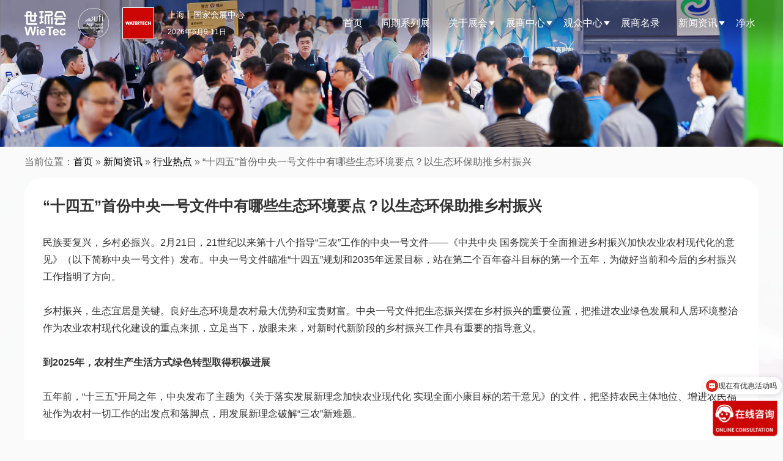

--- FILE ---
content_type: text/html; charset=UTF-8
request_url: https://wastewater.watertechsh.cn/archives/9421.html
body_size: 53205
content:
<!DOCTYPE html>
<html lang="en-US" class="no-js">
<head>
	<meta charset="UTF-8">
    <meta name="viewport" content="width=device-width, initial-scale=1.0, maximum-scale=1.0, user-scalable=0">
	<!--ico-->
    <link rel="shortcut icon" href="https://wastewater.watertechsh.cn/favicon.ico"  type="image/x-icon" />
    <link rel="bookmark" href="https://wastewater.watertechsh.cn/favicon.ico" type="image/x-icon" />
	
	<link rel="profile" href="http://gmpg.org/xfn/11">
    <!-- 描述： 加载公共css -->
    <link rel="stylesheet" href="https://wastewater.watertechsh.cn/wp-content/themes/watertechAtw-2024/css/reset.css"/>
    <link rel="stylesheet" href="https://wastewater.watertechsh.cn/wp-content/themes/watertechAtw-2024/css/swiper.min.css"/>
	
    <!-- 描述： 加载公用js -->
    <script src="https://wastewater.watertechsh.cn/wp-content/themes/watertechAtw-2024/js/jquery-3.0.0.min.js"></script>
    <script src="https://wastewater.watertechsh.cn/wp-content/themes/watertechAtw-2024/js/swiper.min.js"></script>
	
    
		<meta name="keywords" content="新闻资讯,行业热点" />
<meta name="description" content="民族要复兴，乡村必振兴。2月21日，21世纪以来第十八个指导“三农”工作的中央一号文件——《中共中央 国务院关于全面推进乡村振兴加快农业农村现代化的意见》（以下简称中央一号文件）发布。中央一号文件瞄准“十四五”规划和2035年远景目标，站在第二个百年奋斗目标的第一个五年，为做好当前和今后的乡村振兴工作指明了方向..." />
<script>(function(html){html.className = html.className.replace(/\bno-js\b/,'js')})(document.documentElement);</script>
	<title>“十四五”首份中央一号文件中有哪些生态环境要点？以生态环保助推乡村振兴水处理展|水展-荷瑞水展</title>
	<meta name='robots' content='max-image-preview:large' />
<link rel='dns-prefetch' href='//wastewater.watertechsh.cn' />
<link rel='dns-prefetch' href='//fonts.googleapis.com' />
<link rel='stylesheet' id='wp-block-library-css' href='https://wastewater.watertechsh.cn/wp-includes/css/dist/block-library/style.min.css?ver=6.4.1' type='text/css' media='all' />
<style id='wp-block-library-theme-inline-css' type='text/css'>
.wp-block-audio figcaption{color:#555;font-size:13px;text-align:center}.is-dark-theme .wp-block-audio figcaption{color:hsla(0,0%,100%,.65)}.wp-block-audio{margin:0 0 1em}.wp-block-code{border:1px solid #ccc;border-radius:4px;font-family:Menlo,Consolas,monaco,monospace;padding:.8em 1em}.wp-block-embed figcaption{color:#555;font-size:13px;text-align:center}.is-dark-theme .wp-block-embed figcaption{color:hsla(0,0%,100%,.65)}.wp-block-embed{margin:0 0 1em}.blocks-gallery-caption{color:#555;font-size:13px;text-align:center}.is-dark-theme .blocks-gallery-caption{color:hsla(0,0%,100%,.65)}.wp-block-image figcaption{color:#555;font-size:13px;text-align:center}.is-dark-theme .wp-block-image figcaption{color:hsla(0,0%,100%,.65)}.wp-block-image{margin:0 0 1em}.wp-block-pullquote{border-bottom:4px solid;border-top:4px solid;color:currentColor;margin-bottom:1.75em}.wp-block-pullquote cite,.wp-block-pullquote footer,.wp-block-pullquote__citation{color:currentColor;font-size:.8125em;font-style:normal;text-transform:uppercase}.wp-block-quote{border-left:.25em solid;margin:0 0 1.75em;padding-left:1em}.wp-block-quote cite,.wp-block-quote footer{color:currentColor;font-size:.8125em;font-style:normal;position:relative}.wp-block-quote.has-text-align-right{border-left:none;border-right:.25em solid;padding-left:0;padding-right:1em}.wp-block-quote.has-text-align-center{border:none;padding-left:0}.wp-block-quote.is-large,.wp-block-quote.is-style-large,.wp-block-quote.is-style-plain{border:none}.wp-block-search .wp-block-search__label{font-weight:700}.wp-block-search__button{border:1px solid #ccc;padding:.375em .625em}:where(.wp-block-group.has-background){padding:1.25em 2.375em}.wp-block-separator.has-css-opacity{opacity:.4}.wp-block-separator{border:none;border-bottom:2px solid;margin-left:auto;margin-right:auto}.wp-block-separator.has-alpha-channel-opacity{opacity:1}.wp-block-separator:not(.is-style-wide):not(.is-style-dots){width:100px}.wp-block-separator.has-background:not(.is-style-dots){border-bottom:none;height:1px}.wp-block-separator.has-background:not(.is-style-wide):not(.is-style-dots){height:2px}.wp-block-table{margin:0 0 1em}.wp-block-table td,.wp-block-table th{word-break:normal}.wp-block-table figcaption{color:#555;font-size:13px;text-align:center}.is-dark-theme .wp-block-table figcaption{color:hsla(0,0%,100%,.65)}.wp-block-video figcaption{color:#555;font-size:13px;text-align:center}.is-dark-theme .wp-block-video figcaption{color:hsla(0,0%,100%,.65)}.wp-block-video{margin:0 0 1em}.wp-block-template-part.has-background{margin-bottom:0;margin-top:0;padding:1.25em 2.375em}
</style>
<style id='classic-theme-styles-inline-css' type='text/css'>
/*! This file is auto-generated */
.wp-block-button__link{color:#fff;background-color:#32373c;border-radius:9999px;box-shadow:none;text-decoration:none;padding:calc(.667em + 2px) calc(1.333em + 2px);font-size:1.125em}.wp-block-file__button{background:#32373c;color:#fff;text-decoration:none}
</style>
<style id='global-styles-inline-css' type='text/css'>
body{--wp--preset--color--black: #000000;--wp--preset--color--cyan-bluish-gray: #abb8c3;--wp--preset--color--white: #fff;--wp--preset--color--pale-pink: #f78da7;--wp--preset--color--vivid-red: #cf2e2e;--wp--preset--color--luminous-vivid-orange: #ff6900;--wp--preset--color--luminous-vivid-amber: #fcb900;--wp--preset--color--light-green-cyan: #7bdcb5;--wp--preset--color--vivid-green-cyan: #00d084;--wp--preset--color--pale-cyan-blue: #8ed1fc;--wp--preset--color--vivid-cyan-blue: #0693e3;--wp--preset--color--vivid-purple: #9b51e0;--wp--preset--color--dark-gray: #1a1a1a;--wp--preset--color--medium-gray: #686868;--wp--preset--color--light-gray: #e5e5e5;--wp--preset--color--blue-gray: #4d545c;--wp--preset--color--bright-blue: #007acc;--wp--preset--color--light-blue: #9adffd;--wp--preset--color--dark-brown: #402b30;--wp--preset--color--medium-brown: #774e24;--wp--preset--color--dark-red: #640c1f;--wp--preset--color--bright-red: #ff675f;--wp--preset--color--yellow: #ffef8e;--wp--preset--gradient--vivid-cyan-blue-to-vivid-purple: linear-gradient(135deg,rgba(6,147,227,1) 0%,rgb(155,81,224) 100%);--wp--preset--gradient--light-green-cyan-to-vivid-green-cyan: linear-gradient(135deg,rgb(122,220,180) 0%,rgb(0,208,130) 100%);--wp--preset--gradient--luminous-vivid-amber-to-luminous-vivid-orange: linear-gradient(135deg,rgba(252,185,0,1) 0%,rgba(255,105,0,1) 100%);--wp--preset--gradient--luminous-vivid-orange-to-vivid-red: linear-gradient(135deg,rgba(255,105,0,1) 0%,rgb(207,46,46) 100%);--wp--preset--gradient--very-light-gray-to-cyan-bluish-gray: linear-gradient(135deg,rgb(238,238,238) 0%,rgb(169,184,195) 100%);--wp--preset--gradient--cool-to-warm-spectrum: linear-gradient(135deg,rgb(74,234,220) 0%,rgb(151,120,209) 20%,rgb(207,42,186) 40%,rgb(238,44,130) 60%,rgb(251,105,98) 80%,rgb(254,248,76) 100%);--wp--preset--gradient--blush-light-purple: linear-gradient(135deg,rgb(255,206,236) 0%,rgb(152,150,240) 100%);--wp--preset--gradient--blush-bordeaux: linear-gradient(135deg,rgb(254,205,165) 0%,rgb(254,45,45) 50%,rgb(107,0,62) 100%);--wp--preset--gradient--luminous-dusk: linear-gradient(135deg,rgb(255,203,112) 0%,rgb(199,81,192) 50%,rgb(65,88,208) 100%);--wp--preset--gradient--pale-ocean: linear-gradient(135deg,rgb(255,245,203) 0%,rgb(182,227,212) 50%,rgb(51,167,181) 100%);--wp--preset--gradient--electric-grass: linear-gradient(135deg,rgb(202,248,128) 0%,rgb(113,206,126) 100%);--wp--preset--gradient--midnight: linear-gradient(135deg,rgb(2,3,129) 0%,rgb(40,116,252) 100%);--wp--preset--font-size--small: 13px;--wp--preset--font-size--medium: 20px;--wp--preset--font-size--large: 36px;--wp--preset--font-size--x-large: 42px;--wp--preset--spacing--20: 0.44rem;--wp--preset--spacing--30: 0.67rem;--wp--preset--spacing--40: 1rem;--wp--preset--spacing--50: 1.5rem;--wp--preset--spacing--60: 2.25rem;--wp--preset--spacing--70: 3.38rem;--wp--preset--spacing--80: 5.06rem;--wp--preset--shadow--natural: 6px 6px 9px rgba(0, 0, 0, 0.2);--wp--preset--shadow--deep: 12px 12px 50px rgba(0, 0, 0, 0.4);--wp--preset--shadow--sharp: 6px 6px 0px rgba(0, 0, 0, 0.2);--wp--preset--shadow--outlined: 6px 6px 0px -3px rgba(255, 255, 255, 1), 6px 6px rgba(0, 0, 0, 1);--wp--preset--shadow--crisp: 6px 6px 0px rgba(0, 0, 0, 1);}:where(.is-layout-flex){gap: 0.5em;}:where(.is-layout-grid){gap: 0.5em;}body .is-layout-flow > .alignleft{float: left;margin-inline-start: 0;margin-inline-end: 2em;}body .is-layout-flow > .alignright{float: right;margin-inline-start: 2em;margin-inline-end: 0;}body .is-layout-flow > .aligncenter{margin-left: auto !important;margin-right: auto !important;}body .is-layout-constrained > .alignleft{float: left;margin-inline-start: 0;margin-inline-end: 2em;}body .is-layout-constrained > .alignright{float: right;margin-inline-start: 2em;margin-inline-end: 0;}body .is-layout-constrained > .aligncenter{margin-left: auto !important;margin-right: auto !important;}body .is-layout-constrained > :where(:not(.alignleft):not(.alignright):not(.alignfull)){max-width: var(--wp--style--global--content-size);margin-left: auto !important;margin-right: auto !important;}body .is-layout-constrained > .alignwide{max-width: var(--wp--style--global--wide-size);}body .is-layout-flex{display: flex;}body .is-layout-flex{flex-wrap: wrap;align-items: center;}body .is-layout-flex > *{margin: 0;}body .is-layout-grid{display: grid;}body .is-layout-grid > *{margin: 0;}:where(.wp-block-columns.is-layout-flex){gap: 2em;}:where(.wp-block-columns.is-layout-grid){gap: 2em;}:where(.wp-block-post-template.is-layout-flex){gap: 1.25em;}:where(.wp-block-post-template.is-layout-grid){gap: 1.25em;}.has-black-color{color: var(--wp--preset--color--black) !important;}.has-cyan-bluish-gray-color{color: var(--wp--preset--color--cyan-bluish-gray) !important;}.has-white-color{color: var(--wp--preset--color--white) !important;}.has-pale-pink-color{color: var(--wp--preset--color--pale-pink) !important;}.has-vivid-red-color{color: var(--wp--preset--color--vivid-red) !important;}.has-luminous-vivid-orange-color{color: var(--wp--preset--color--luminous-vivid-orange) !important;}.has-luminous-vivid-amber-color{color: var(--wp--preset--color--luminous-vivid-amber) !important;}.has-light-green-cyan-color{color: var(--wp--preset--color--light-green-cyan) !important;}.has-vivid-green-cyan-color{color: var(--wp--preset--color--vivid-green-cyan) !important;}.has-pale-cyan-blue-color{color: var(--wp--preset--color--pale-cyan-blue) !important;}.has-vivid-cyan-blue-color{color: var(--wp--preset--color--vivid-cyan-blue) !important;}.has-vivid-purple-color{color: var(--wp--preset--color--vivid-purple) !important;}.has-black-background-color{background-color: var(--wp--preset--color--black) !important;}.has-cyan-bluish-gray-background-color{background-color: var(--wp--preset--color--cyan-bluish-gray) !important;}.has-white-background-color{background-color: var(--wp--preset--color--white) !important;}.has-pale-pink-background-color{background-color: var(--wp--preset--color--pale-pink) !important;}.has-vivid-red-background-color{background-color: var(--wp--preset--color--vivid-red) !important;}.has-luminous-vivid-orange-background-color{background-color: var(--wp--preset--color--luminous-vivid-orange) !important;}.has-luminous-vivid-amber-background-color{background-color: var(--wp--preset--color--luminous-vivid-amber) !important;}.has-light-green-cyan-background-color{background-color: var(--wp--preset--color--light-green-cyan) !important;}.has-vivid-green-cyan-background-color{background-color: var(--wp--preset--color--vivid-green-cyan) !important;}.has-pale-cyan-blue-background-color{background-color: var(--wp--preset--color--pale-cyan-blue) !important;}.has-vivid-cyan-blue-background-color{background-color: var(--wp--preset--color--vivid-cyan-blue) !important;}.has-vivid-purple-background-color{background-color: var(--wp--preset--color--vivid-purple) !important;}.has-black-border-color{border-color: var(--wp--preset--color--black) !important;}.has-cyan-bluish-gray-border-color{border-color: var(--wp--preset--color--cyan-bluish-gray) !important;}.has-white-border-color{border-color: var(--wp--preset--color--white) !important;}.has-pale-pink-border-color{border-color: var(--wp--preset--color--pale-pink) !important;}.has-vivid-red-border-color{border-color: var(--wp--preset--color--vivid-red) !important;}.has-luminous-vivid-orange-border-color{border-color: var(--wp--preset--color--luminous-vivid-orange) !important;}.has-luminous-vivid-amber-border-color{border-color: var(--wp--preset--color--luminous-vivid-amber) !important;}.has-light-green-cyan-border-color{border-color: var(--wp--preset--color--light-green-cyan) !important;}.has-vivid-green-cyan-border-color{border-color: var(--wp--preset--color--vivid-green-cyan) !important;}.has-pale-cyan-blue-border-color{border-color: var(--wp--preset--color--pale-cyan-blue) !important;}.has-vivid-cyan-blue-border-color{border-color: var(--wp--preset--color--vivid-cyan-blue) !important;}.has-vivid-purple-border-color{border-color: var(--wp--preset--color--vivid-purple) !important;}.has-vivid-cyan-blue-to-vivid-purple-gradient-background{background: var(--wp--preset--gradient--vivid-cyan-blue-to-vivid-purple) !important;}.has-light-green-cyan-to-vivid-green-cyan-gradient-background{background: var(--wp--preset--gradient--light-green-cyan-to-vivid-green-cyan) !important;}.has-luminous-vivid-amber-to-luminous-vivid-orange-gradient-background{background: var(--wp--preset--gradient--luminous-vivid-amber-to-luminous-vivid-orange) !important;}.has-luminous-vivid-orange-to-vivid-red-gradient-background{background: var(--wp--preset--gradient--luminous-vivid-orange-to-vivid-red) !important;}.has-very-light-gray-to-cyan-bluish-gray-gradient-background{background: var(--wp--preset--gradient--very-light-gray-to-cyan-bluish-gray) !important;}.has-cool-to-warm-spectrum-gradient-background{background: var(--wp--preset--gradient--cool-to-warm-spectrum) !important;}.has-blush-light-purple-gradient-background{background: var(--wp--preset--gradient--blush-light-purple) !important;}.has-blush-bordeaux-gradient-background{background: var(--wp--preset--gradient--blush-bordeaux) !important;}.has-luminous-dusk-gradient-background{background: var(--wp--preset--gradient--luminous-dusk) !important;}.has-pale-ocean-gradient-background{background: var(--wp--preset--gradient--pale-ocean) !important;}.has-electric-grass-gradient-background{background: var(--wp--preset--gradient--electric-grass) !important;}.has-midnight-gradient-background{background: var(--wp--preset--gradient--midnight) !important;}.has-small-font-size{font-size: var(--wp--preset--font-size--small) !important;}.has-medium-font-size{font-size: var(--wp--preset--font-size--medium) !important;}.has-large-font-size{font-size: var(--wp--preset--font-size--large) !important;}.has-x-large-font-size{font-size: var(--wp--preset--font-size--x-large) !important;}
.wp-block-navigation a:where(:not(.wp-element-button)){color: inherit;}
:where(.wp-block-post-template.is-layout-flex){gap: 1.25em;}:where(.wp-block-post-template.is-layout-grid){gap: 1.25em;}
:where(.wp-block-columns.is-layout-flex){gap: 2em;}:where(.wp-block-columns.is-layout-grid){gap: 2em;}
.wp-block-pullquote{font-size: 1.5em;line-height: 1.6;}
</style>
<link rel='stylesheet' id='contact-form-7-css' href='https://wastewater.watertechsh.cn/wp-content/plugins/contact-form-7/includes/css/styles.css?ver=4.7' type='text/css' media='all' />
<link rel='stylesheet' id='twentysixteen-fonts-css' href='https://fonts.googleapis.com/css?family=Merriweather%3A400%2C700%2C900%2C400italic%2C700italic%2C900italic%7CMontserrat%3A400%2C700%7CInconsolata%3A400&#038;subset=latin%2Clatin-ext' type='text/css' media='all' />
<link rel='stylesheet' id='genericons-css' href='https://wastewater.watertechsh.cn/wp-content/themes/watertechAtw-2024/genericons/genericons.css?ver=3.4.1' type='text/css' media='all' />
<link rel='stylesheet' id='twentysixteen-style-css' href='https://wastewater.watertechsh.cn/wp-content/themes/watertechAtw-2024/style.css?ver=6.4.1' type='text/css' media='all' />
<link rel='stylesheet' id='twentysixteen-block-style-css' href='https://wastewater.watertechsh.cn/wp-content/themes/watertechAtw-2024/css/blocks.css?ver=20181230' type='text/css' media='all' />
<!--[if lt IE 10]>
<link rel='stylesheet' id='twentysixteen-ie-css' href='https://wastewater.watertechsh.cn/wp-content/themes/watertechAtw-2024/css/ie.css?ver=20160816' type='text/css' media='all' />
<![endif]-->
<!--[if lt IE 9]>
<link rel='stylesheet' id='twentysixteen-ie8-css' href='https://wastewater.watertechsh.cn/wp-content/themes/watertechAtw-2024/css/ie8.css?ver=20160816' type='text/css' media='all' />
<![endif]-->
<!--[if lt IE 8]>
<link rel='stylesheet' id='twentysixteen-ie7-css' href='https://wastewater.watertechsh.cn/wp-content/themes/watertechAtw-2024/css/ie7.css?ver=20160816' type='text/css' media='all' />
<![endif]-->
<script type="text/javascript" src="https://wastewater.watertechsh.cn/wp-includes/js/jquery/jquery.min.js?ver=3.7.1" id="jquery-core-js"></script>
<script type="text/javascript" src="https://wastewater.watertechsh.cn/wp-includes/js/jquery/jquery-migrate.min.js?ver=3.4.1" id="jquery-migrate-js"></script>
<!--[if lt IE 9]>
<script type="text/javascript" src="https://wastewater.watertechsh.cn/wp-content/themes/watertechAtw-2024/js/html5.js?ver=3.7.3" id="twentysixteen-html5-js"></script>
<![endif]-->
<link rel="https://api.w.org/" href="https://wastewater.watertechsh.cn/wp-json/" /><link rel="alternate" type="application/json" href="https://wastewater.watertechsh.cn/wp-json/wp/v2/posts/9421" /><link rel="alternate" type="application/json+oembed" href="https://wastewater.watertechsh.cn/wp-json/oembed/1.0/embed?url=https%3A%2F%2Fwastewater.watertechsh.cn%2Farchives%2F9421.html" />
<link rel="alternate" type="text/xml+oembed" href="https://wastewater.watertechsh.cn/wp-json/oembed/1.0/embed?url=https%3A%2F%2Fwastewater.watertechsh.cn%2Farchives%2F9421.html&#038;format=xml" />
<link rel="icon" href="https://wastewater.watertechsh.cn/wp-content/uploads/2023/07/watertech.jpg" sizes="32x32" />
<link rel="icon" href="https://wastewater.watertechsh.cn/wp-content/uploads/2023/07/watertech.jpg" sizes="192x192" />
<link rel="apple-touch-icon" href="https://wastewater.watertechsh.cn/wp-content/uploads/2023/07/watertech.jpg" />
<meta name="msapplication-TileImage" content="https://wastewater.watertechsh.cn/wp-content/uploads/2023/07/watertech.jpg" />
    
    <!-- 百度商桥 /百度营销 -->
    <script>
	var _hmt = _hmt || [];
	(function() {
	  var hm = document.createElement("script");
	  hm.src = "https://hm.baidu.com/hm.js?6731e0e14afe9234696d4e136143ebcb";
	  var s = document.getElementsByTagName("script")[0]; 
	  s.parentNode.insertBefore(hm, s);
	})();
	</script>
</head>
<body class="post-template-default single single-post postid-9421 single-format-standard wp-custom-logo wp-embed-responsive no-sidebar">
	

<!-- 描述：pc css -->	
<link rel="stylesheet" href="https://wastewater.watertechsh.cn/wp-content/themes/watertechAtw-2024/css/public.css?v=2025040702"/>

<!-- 描述：pc头部 -->
<div class="header pcblock">
	<div class="headerBox w1200 global-flex">
		<div class="logo logo1 global-flex">
			<img src="https://wastewater.watertechsh.cn/wp-content/themes/watertechAtw-2024/img/logo1.png" alt="logo" />
			<img src="https://wastewater.watertechsh.cn/wp-content/themes/watertechAtw-2024/img/logo2.png" alt="logo" />
			<h1><a href="https://wastewater.watertechsh.cn" data-wpel-link="internal"><img src="https://wastewater.watertechsh.cn/wp-content/themes/watertechAtw-2024/img/logo3.png" alt="上海水展" /></a></h1>
		</div>
		<div class="logo logo2 global-flex">
			<img src="https://wastewater.watertechsh.cn/wp-content/themes/watertechAtw-2024/img/logo1-1.png" alt="logo" />
			<img src="https://wastewater.watertechsh.cn/wp-content/themes/watertechAtw-2024/img/logo2-1.png" alt="logo" />
			<h1><a href="https://wastewater.watertechsh.cn" data-wpel-link="internal"><img src="https://wastewater.watertechsh.cn/wp-content/themes/watertechAtw-2024/img/logo3.png" alt="上海水展" /></a></h1>
		</div>
		<div class="theme">
			<h2>上海丨国家会展中心</h2>
			<h6>2026年6月9-11日</h6>
		</div>
		<!-- 描述：导航 -->
		<div class="menu">
			<div class="menu-nav2024-container"><ul id="menu-nav2024" class="menu_ul c"><li class="main-menu-item  menu-item menu-item-type-custom menu-item-object-custom"><a target="_blank" href="/" class="menu-link main-link" data-wpel-link="internal">首页</a></a></li>
<li class="main-menu-item  menu-item menu-item-type-taxonomy menu-item-object-category"><a href="https://wastewater.watertechsh.cn/contemporary-series-exhibition" class="menu-link main-link" data-wpel-link="internal">同期系列展</a></a></li>
<li class="main-menu-item  menu-item menu-item-type-post_type menu-item-object-page menu-item-has-children"><a target="_blank" href="https://wastewater.watertechsh.cn/about" class="menu-link main-link" data-wpel-link="internal">关于展会 <span class="caret"></span></a></a>
<ul class="sub-menu">
	<li class="sub-menu-item  menu-item menu-item-type-custom menu-item-object-custom"><a target="_blank" href="/about#survey" class="menu-link sub-link" data-wpel-link="internal">展会概况</a></a></li>
	<li class="sub-menu-item  menu-item menu-item-type-custom menu-item-object-custom"><a target="_blank" href="/about#Highlights" class="menu-link sub-link" data-wpel-link="internal">展会亮点</a></a></li>
	<li class="sub-menu-item  menu-item menu-item-type-custom menu-item-object-custom"><a target="_blank" href="/about#Range" class="menu-link sub-link" data-wpel-link="internal">展品范围</a></a></li>
	<li class="sub-menu-item  menu-item menu-item-type-custom menu-item-object-custom"><a href="/about#distribution" class="menu-link sub-link" data-wpel-link="internal">场馆平面图</a></a></li>
	<li class="sub-menu-item  menu-item menu-item-type-custom menu-item-object-custom"><a href="https://mp.weixin.qq.com/s/4izrO5RKYZl8BFDG0tDo9Q" class="menu-link sub-link" data-wpel-link="external" rel="nofollow external noopener noreferrer">往届回顾</a></a></li>
	<li class="sub-menu-item  menu-item menu-item-type-taxonomy menu-item-object-category"><a href="https://wastewater.watertechsh.cn/sister-exhibition" class="menu-link sub-link" data-wpel-link="internal">姊妹展</a></a></li>
</ul>
</li>
<li class="main-menu-item  menu-item menu-item-type-custom menu-item-object-custom menu-item-has-children"><a class="menu-link main-link">展商中心 <span class="caret"></span></a></a>
<ul class="sub-menu">
	<li class="sub-menu-item  menu-item menu-item-type-post_type menu-item-object-page"><a href="https://wastewater.watertechsh.cn/exhibitor/why-exhibit" class="menu-link sub-link" data-wpel-link="internal">为何参展</a></a></li>
	<li class="sub-menu-item  menu-item menu-item-type-post_type menu-item-object-page"><a target="_blank" href="https://wastewater.watertechsh.cn/%e5%b1%95%e4%bd%8d%e9%a2%84%e8%ae%a2" class="menu-link sub-link" data-wpel-link="internal">参展申请</a></a></li>
	<li class="sub-menu-item  menu-item menu-item-type-post_type menu-item-object-page"><a target="_blank" href="https://wastewater.watertechsh.cn/exhibitor/visitor" class="menu-link sub-link" data-wpel-link="internal">目标观众</a></a></li>
	<li class="sub-menu-item  menu-item menu-item-type-post_type menu-item-object-page"><a target="_blank" href="https://wastewater.watertechsh.cn/exhibitor/matchmaking" class="menu-link sub-link" data-wpel-link="internal">商务配对</a></a></li>
	<li class="sub-menu-item  menu-item menu-item-type-custom menu-item-object-custom"><a href="https://wastewater.watertechsh.cn/service/accommodation" class="menu-link sub-link" data-wpel-link="internal">酒店预订</a></a></li>
	<li class="sub-menu-item  menu-item menu-item-type-taxonomy menu-item-object-category"><a target="_blank" href="https://wastewater.watertechsh.cn/mediacooperation" class="menu-link sub-link" data-wpel-link="internal">合作媒体</a></a></li>
	<li class="sub-menu-item  menu-item menu-item-type-post_type menu-item-object-page"><a href="https://wastewater.watertechsh.cn/exhibitor/global-supporting-partners" class="menu-link sub-link" data-wpel-link="internal">全球合作伙伴</a></a></li>
</ul>
</li>
<li class="main-menu-item  menu-item menu-item-type-custom menu-item-object-custom menu-item-has-children"><a class="menu-link main-link">观众中心 <span class="caret"></span></a></a>
<ul class="sub-menu">
	<li class="sub-menu-item  menu-item menu-item-type-taxonomy menu-item-object-category"><a target="_blank" href="https://wastewater.watertechsh.cn/meeting-activitys" class="menu-link sub-link" data-wpel-link="internal">同期会议</a></a></li>
	<li class="sub-menu-item  menu-item menu-item-type-post_type menu-item-object-page"><a target="_blank" href="https://wastewater.watertechsh.cn/visitor/privilege" class="menu-link sub-link" data-wpel-link="internal">观众福利</a></a></li>
	<li class="sub-menu-item  menu-item menu-item-type-post_type menu-item-object-page"><a target="_blank" href="https://wastewater.watertechsh.cn/service/roadmap" class="menu-link sub-link" data-wpel-link="internal">展会路线</a></a></li>
	<li class="sub-menu-item  menu-item menu-item-type-custom menu-item-object-custom"><a href="https://wastewater.watertechsh.cn/service/accommodation" class="menu-link sub-link" data-wpel-link="internal">酒店预订</a></a></li>
	<li class="sub-menu-item  menu-item menu-item-type-post_type menu-item-object-page"><a target="_blank" href="https://wastewater.watertechsh.cn/visitor/vipbuyer" class="menu-link sub-link" data-wpel-link="internal">VIP买家俱乐部</a></a></li>
</ul>
</li>
<li class="main-menu-item  menu-item menu-item-type-post_type menu-item-object-page"><a target="_blank" href="https://wastewater.watertechsh.cn/exhibitorlist" class="menu-link main-link" data-wpel-link="internal">展商名录</a></a></li>
<li class="main-menu-item  menu-item menu-item-type-custom menu-item-object-custom menu-item-has-children"><a class="menu-link main-link">新闻资讯 <span class="caret"></span></a></a>
<ul class="sub-menu">
	<li class="sub-menu-item  menu-item menu-item-type-taxonomy menu-item-object-category current-post-ancestor current-menu-parent current-post-parent"><a target="_blank" href="https://wastewater.watertechsh.cn/press/industry-news" class="menu-link sub-link" data-wpel-link="internal">行业热点</a></a></li>
	<li class="sub-menu-item  menu-item menu-item-type-taxonomy menu-item-object-category"><a target="_blank" href="https://wastewater.watertechsh.cn/press/exhibition-news" class="menu-link sub-link" data-wpel-link="internal">展会快讯</a></a></li>
	<li class="sub-menu-item  menu-item menu-item-type-taxonomy menu-item-object-category"><a target="_blank" href="https://wastewater.watertechsh.cn/press/exhibitor-news" class="menu-link sub-link" data-wpel-link="internal">展商动态</a></a></li>
</ul>
</li>
<li class="main-menu-item  menu-item menu-item-type-custom menu-item-object-custom"><a target="_blank" href="https://pou.watertechsh.cn/" class="menu-link main-link" data-wpel-link="external" rel="nofollow external noopener noreferrer">净水</a></a></li>
</ul></div>		</div>
		<!-- 描述：导航 结束 -->
	</div>
</div>
<!-- 描述：pc头部 结束 -->
	
	
<!-- 描述：移动端头部 -->
<div style="height: 60px;" class="mobileblock"></div>
<div class="mobilebheader mobileblock">
	<div class="mobilebheaderBox global-flex">
		<div class="left global-flex">
			<h1 class="logo logo1 ">
				<img src="https://wastewater.watertechsh.cn/wp-content/themes/watertechAtw-2024/img/logo1.png" alt="logo" />
				<img src="https://wastewater.watertechsh.cn/wp-content/themes/watertechAtw-2024/img/logo2.png" alt="logo" />
				<img src="https://wastewater.watertechsh.cn/wp-content/themes/watertechAtw-2024/img/logo3.png" alt="logo" />
			</h1>
			<div class="theme">
				<h2>上海丨国家会展中心</h2>
				<h6>2026年6月9-11日</h6>
			</div>
		</div>
		<div class="button"><img src="https://wastewater.watertechsh.cn/wp-content/themes/watertechAtw-2024/img/button.png" alt="" /></div>
		
	</div>
</div>
<div class="mobilemenu mobileblock" style="display: none">
	<div class="mobilemenuBox">
		<div class="menu-nav2024-container"><ul id="menu-nav2024-1" class="mobilNav menu_ul c"><li class="main-menu-item  menu-item menu-item-type-custom menu-item-object-custom"><a target="_blank" href="/" class="menu-link main-link" data-wpel-link="internal">首页</a></a></li>
<li class="main-menu-item  menu-item menu-item-type-taxonomy menu-item-object-category"><a href="https://wastewater.watertechsh.cn/contemporary-series-exhibition" class="menu-link main-link" data-wpel-link="internal">同期系列展</a></a></li>
<li class="main-menu-item  menu-item menu-item-type-post_type menu-item-object-page menu-item-has-children"><a target="_blank" href="https://wastewater.watertechsh.cn/about" class="menu-link main-link" data-wpel-link="internal">关于展会 <span class="caret"></span></a></a>
<ul class="sub-menu">
	<li class="sub-menu-item  menu-item menu-item-type-custom menu-item-object-custom"><a target="_blank" href="/about#survey" class="menu-link sub-link" data-wpel-link="internal">展会概况</a></a></li>
	<li class="sub-menu-item  menu-item menu-item-type-custom menu-item-object-custom"><a target="_blank" href="/about#Highlights" class="menu-link sub-link" data-wpel-link="internal">展会亮点</a></a></li>
	<li class="sub-menu-item  menu-item menu-item-type-custom menu-item-object-custom"><a target="_blank" href="/about#Range" class="menu-link sub-link" data-wpel-link="internal">展品范围</a></a></li>
	<li class="sub-menu-item  menu-item menu-item-type-custom menu-item-object-custom"><a href="/about#distribution" class="menu-link sub-link" data-wpel-link="internal">场馆平面图</a></a></li>
	<li class="sub-menu-item  menu-item menu-item-type-custom menu-item-object-custom"><a href="https://mp.weixin.qq.com/s/4izrO5RKYZl8BFDG0tDo9Q" class="menu-link sub-link" data-wpel-link="external" rel="nofollow external noopener noreferrer">往届回顾</a></a></li>
	<li class="sub-menu-item  menu-item menu-item-type-taxonomy menu-item-object-category"><a href="https://wastewater.watertechsh.cn/sister-exhibition" class="menu-link sub-link" data-wpel-link="internal">姊妹展</a></a></li>
</ul>
</li>
<li class="main-menu-item  menu-item menu-item-type-custom menu-item-object-custom menu-item-has-children"><a class="menu-link main-link">展商中心 <span class="caret"></span></a></a>
<ul class="sub-menu">
	<li class="sub-menu-item  menu-item menu-item-type-post_type menu-item-object-page"><a href="https://wastewater.watertechsh.cn/exhibitor/why-exhibit" class="menu-link sub-link" data-wpel-link="internal">为何参展</a></a></li>
	<li class="sub-menu-item  menu-item menu-item-type-post_type menu-item-object-page"><a target="_blank" href="https://wastewater.watertechsh.cn/%e5%b1%95%e4%bd%8d%e9%a2%84%e8%ae%a2" class="menu-link sub-link" data-wpel-link="internal">参展申请</a></a></li>
	<li class="sub-menu-item  menu-item menu-item-type-post_type menu-item-object-page"><a target="_blank" href="https://wastewater.watertechsh.cn/exhibitor/visitor" class="menu-link sub-link" data-wpel-link="internal">目标观众</a></a></li>
	<li class="sub-menu-item  menu-item menu-item-type-post_type menu-item-object-page"><a target="_blank" href="https://wastewater.watertechsh.cn/exhibitor/matchmaking" class="menu-link sub-link" data-wpel-link="internal">商务配对</a></a></li>
	<li class="sub-menu-item  menu-item menu-item-type-custom menu-item-object-custom"><a href="https://wastewater.watertechsh.cn/service/accommodation" class="menu-link sub-link" data-wpel-link="internal">酒店预订</a></a></li>
	<li class="sub-menu-item  menu-item menu-item-type-taxonomy menu-item-object-category"><a target="_blank" href="https://wastewater.watertechsh.cn/mediacooperation" class="menu-link sub-link" data-wpel-link="internal">合作媒体</a></a></li>
	<li class="sub-menu-item  menu-item menu-item-type-post_type menu-item-object-page"><a href="https://wastewater.watertechsh.cn/exhibitor/global-supporting-partners" class="menu-link sub-link" data-wpel-link="internal">全球合作伙伴</a></a></li>
</ul>
</li>
<li class="main-menu-item  menu-item menu-item-type-custom menu-item-object-custom menu-item-has-children"><a class="menu-link main-link">观众中心 <span class="caret"></span></a></a>
<ul class="sub-menu">
	<li class="sub-menu-item  menu-item menu-item-type-taxonomy menu-item-object-category"><a target="_blank" href="https://wastewater.watertechsh.cn/meeting-activitys" class="menu-link sub-link" data-wpel-link="internal">同期会议</a></a></li>
	<li class="sub-menu-item  menu-item menu-item-type-post_type menu-item-object-page"><a target="_blank" href="https://wastewater.watertechsh.cn/visitor/privilege" class="menu-link sub-link" data-wpel-link="internal">观众福利</a></a></li>
	<li class="sub-menu-item  menu-item menu-item-type-post_type menu-item-object-page"><a target="_blank" href="https://wastewater.watertechsh.cn/service/roadmap" class="menu-link sub-link" data-wpel-link="internal">展会路线</a></a></li>
	<li class="sub-menu-item  menu-item menu-item-type-custom menu-item-object-custom"><a href="https://wastewater.watertechsh.cn/service/accommodation" class="menu-link sub-link" data-wpel-link="internal">酒店预订</a></a></li>
	<li class="sub-menu-item  menu-item menu-item-type-post_type menu-item-object-page"><a target="_blank" href="https://wastewater.watertechsh.cn/visitor/vipbuyer" class="menu-link sub-link" data-wpel-link="internal">VIP买家俱乐部</a></a></li>
</ul>
</li>
<li class="main-menu-item  menu-item menu-item-type-post_type menu-item-object-page"><a target="_blank" href="https://wastewater.watertechsh.cn/exhibitorlist" class="menu-link main-link" data-wpel-link="internal">展商名录</a></a></li>
<li class="main-menu-item  menu-item menu-item-type-custom menu-item-object-custom menu-item-has-children"><a class="menu-link main-link">新闻资讯 <span class="caret"></span></a></a>
<ul class="sub-menu">
	<li class="sub-menu-item  menu-item menu-item-type-taxonomy menu-item-object-category current-post-ancestor current-menu-parent current-post-parent"><a target="_blank" href="https://wastewater.watertechsh.cn/press/industry-news" class="menu-link sub-link" data-wpel-link="internal">行业热点</a></a></li>
	<li class="sub-menu-item  menu-item menu-item-type-taxonomy menu-item-object-category"><a target="_blank" href="https://wastewater.watertechsh.cn/press/exhibition-news" class="menu-link sub-link" data-wpel-link="internal">展会快讯</a></a></li>
	<li class="sub-menu-item  menu-item menu-item-type-taxonomy menu-item-object-category"><a target="_blank" href="https://wastewater.watertechsh.cn/press/exhibitor-news" class="menu-link sub-link" data-wpel-link="internal">展商动态</a></a></li>
</ul>
</li>
<li class="main-menu-item  menu-item menu-item-type-custom menu-item-object-custom"><a target="_blank" href="https://pou.watertechsh.cn/" class="menu-link main-link" data-wpel-link="external" rel="nofollow external noopener noreferrer">净水</a></a></li>
</ul></div>		<img src="https://wastewater.watertechsh.cn/wp-content/themes/watertechAtw-2024/img/buttonclose.png" alt="" class="buttonclose"/>
	</div>
	
</div>
<!-- 描述：移动端头部 结束 -->
	



	

<!-- 描述：pc幻灯片 结束 -->
	
<script>
	//导航
    var timer = null;
    $('.menu_ul li').hover(function() {
        var _this = $(this);
        timer = setTimeout(function () {
            _this.children('ul.sub-menu').slideDown(400);
        },300)
    },function(){
        var _this = $(this);
        clearTimeout(timer);
        timer = setTimeout(function () {
            _this.children('ul.sub-menu').slideUp(400);
        }, 300)
    });
	
	// pc 头部导航滚动
	$(document).ready(function(){
		$(window).scroll(function(){  
			var scrollTop = $(this).scrollTop(); // 获取滚动条垂直位置  
			if (scrollTop > 100) {  
				// 当滚动距离大于100px时执行的代码  
				// console.log('Scrolled more than 100px from the top');  
				// 你可以在这里添加其他逻辑，比如改变样式、显示/隐藏元素等  
				$(".header").addClass("header-drop");

			} else {  
				// 可选：当滚动距离小于或等于100px时执行的代码（如果需要的话）  
				// console.log('Scrolled 100px or less from the top');
				$(".header").removeClass("header-drop")
			}  
		});  
	});
	
	// 移动端导航
	var aa = $(".mobilNav li");
	//$(".download").children(".cat_item").eq(0).addClass('cat_item1');
	aa.click(function(){ 
		if($(this).find('.sub-menu').is(':hidden')){//如果当前隐藏
			//console.log("当前隐藏");  
			$(this).find('.sub-menu').slideDown();
			//$(this).parent().addClass("curret-li");
			$(this).find('.main-link').addClass('choice');
		}else{//否则  slideUp
			//console.log("当前显示");
			$(this).find('.sub-menu').slideUp(); //就隐藏div 
			//$(this).parent().removeClass("curret-li");
			//$(this).parent().removeClass("cat_item1");
			$(this).find('.main-link').removeClass('choice');
		}  
	})
	
	
	$(".button").click(function(){
		$(".mobilemenu").css({'display': 'block'})
	})
	$(".buttonclose").click(function(){
		$(".mobilemenu").css({'display': 'none'})
	})
</script>


<!--背景图-->
<div class="insidePageBg"><img src="https://wastewater.watertechsh.cn/wp-content/themes/watertechAtw-2024/img/xwzx.jpg" alt="" /></div>

<!-- 描述：面包屑导 航-->
<div class="crumbs">
	<div class="w1200">
		<!-- 描述：面包屑导航调用 -->
		<h3><h3><span>当前位置：</span><span><a href="https://wastewater.watertechsh.cn" data-wpel-link="internal">首页</a></span><span> &raquo; <a href="https://wastewater.watertechsh.cn/press" data-wpel-link="internal">新闻资讯</a> &raquo; <a href="https://wastewater.watertechsh.cn/press/industry-news" data-wpel-link="internal">行业热点</a> &raquo; “十四五”首份中央一号文件中有哪些生态环境要点？以生态环保助推乡村振兴</span></h3></h3>
	</div>
</div>

<!--内容区域-->

<div class="insidePageBox articleDetailsPage">
	<div class="bg w1200">
		
<article id="post-9421" class="post-9421 post type-post status-publish format-standard has-post-thumbnail hentry category-industry-news">
	<header class="entry-header">
		<h1 class="entry-title">“十四五”首份中央一号文件中有哪些生态环境要点？以生态环保助推乡村振兴</h1>	</header><!-- .entry-header -->

	<div class="entry-content" id="contentBox">
		<div id="contentLoginBox">
			<p>民族要复兴，乡村必振兴。2月21日，21世纪以来第十八个指导“三农”工作的中央一号文件——《中共中央 国务院关于全面推进乡村振兴加快农业农村现代化的意见》（以下简称中央一号文件）发布。中央一号文件瞄准“十四五”规划和2035年远景目标，站在第二个百年奋斗目标的第一个五年，为做好当前和今后的乡村振兴工作指明了方向。</p>
<p class="111">&nbsp;</p>
<p>乡村振兴，生态宜居是关键。良好生态环境是农村最大优势和宝贵财富。中央一号文件把生态振兴摆在乡村振兴的重要位置，把推进农业绿色发展和人居环境整治作为农业农村现代化建设的重点来抓，立足当下，放眼未来，对新时代新阶段的乡村振兴工作具有重要的指导意义。</p>
<p class="111">&nbsp;</p>
<p><strong>到2025年，农村生产生活方式绿色转型取得积极进展</strong></p>
<p class="111">&nbsp;</p>
<p>五年前，“十三五”开局之年，中央发布了主题为《关于落实发展新理念加快农业现代化 实现全面小康目标的若干意见》的文件，把坚持农民主体地位、增进农民福祉作为农村一切工作的出发点和落脚点，用发展新理念破解“三农”新难题。</p>
<p class="111">&nbsp;</p>
<p>文件指出，“十三五”时期推进农村改革发展，要走产出高效、产品安全、资源节约、环境友好的农业现代化道路；到2020年，现代农业建设取得明显进展，农村基本经济制度、农业支持保护制度、农村社会治理制度、城乡发展一体化体制机制进一步完善。</p>
<p class="111">&nbsp;</p>
<p>五年后，“十四五”开局之年的2021年，中央一号文件对农村生态目标的任务更为明确：全面推进乡村产业、人才、文化、生态、组织振兴，充分发挥农业产品供给、生态屏障、文化传承等功能，促进农业高质高效、乡村宜居宜业、农民富裕富足。</p>
<p class="111">&nbsp;</p>
<p>为进一步指导实践，中央一号文件细化了阶段性目标：2021年，农村人居环境整治提升，农村改革重点任务深入推进，农村社会保持和谐稳定。2025年，农村生产生活方式绿色转型取得积极进展，化肥农药使用量持续减少，农村生态环境得到明显改善；乡村建设行动取得明显成效，乡村面貌发生显著变化。</p>
<p class="111">&nbsp;</p>
<p>同为五年规划开局之年的中央一号文件，其重要性不言而喻，对比两份中央一号文件，不难发现，生态环境越来越成为乡村振兴的重要抓手，推行绿色发展方式和生活方式、满足人民日益增长的美好生活需要已经成为乡村振兴的必然选择。</p>
<p class="111">&nbsp;</p>
<p><strong>农业绿色发展从“推动”到“推进”，彰显治污攻坚底气</strong></p>
<p class="111">&nbsp;</p>
<p>回顾“十三五”开局之年的中央一号文件发现，指导农业绿色发展采用“推动”两字进行表述。而到“十四五”开局之年，刚刚发布的中央一号文件在文字表述上已经有所不同，文件提出，推进农业绿色发展。</p>
<p class="111">&nbsp;</p>
<p>从“推动”到“推进”，从未雨绸缪到精耕细作，不仅体现中央对待农业绿色发展的高度重视，背后彰显的更是污染防治攻坚战七大标志性战役之一的农业农村污染治理取得成效的底气。有数据显示，“十三五”以来，我国农用地和城市建设用地土壤环境风险得到有效管控，2020年，全国10638个农村“千吨万人”水源地全部完成保护区划定。</p>
<p class="111">&nbsp;</p>
<p>进入新的时代，为加快推进农业现代化，今年的中央一号文件将推进农业绿色发展作为单独一点进行了阐述说明。</p>
<p class="111">&nbsp;</p>
<p>针对乡村土壤污染防治，中央一号文件指出，统筹布局生态、农业、城镇等功能空间，科学划定各类空间管控边界，严格实行土地用途管制；实施国家黑土地保护工程，推广保护性耕作模式；健全耕地休耕轮作制度；推进荒漠化、石漠化、坡耕地水土流失综合治理和土壤污染防治。科学开展大规模国土绿化行动。</p>
<p class="111">&nbsp;</p>
<p>在农村水环境治理方面，中央一号文件指出，加强水生生物资源养护，推进以长江为重点的渔政执法能力建设，确保十年禁渔令有效落实，做好退捕渔民安置保障工作。实施水系连通及农村水系综合整治，强化河湖长制。</p>
<p class="111">&nbsp;</p>
<p>在绿色农业产品的推广上，中央一号文件指出，持续推进化肥农药减量增效，推广农作物病虫害绿色防控产品和技术。加强畜禽粪污资源化利用。全面实施秸秆综合利用和农膜、农药包装物回收行动，加强可降解农膜研发推广。发展绿色农产品、有机农产品和地理标志农产品。</p>
<p class="111">&nbsp;</p>
<p>为全面推进农业绿色发展，中央一号文件还鼓励在长江经济带、黄河流域建设一批农业面源污染综合治理示范县；支持国家农业绿色发展先行区建设；推进国家农产品质量安全县创建。</p>
<p class="111">&nbsp;</p>
<p>此外，中央一号文件还将实行林长制、稳步恢复草原生态环境作为农业农村绿色发展的关键点。</p>
<p class="111">&nbsp;</p>
<p><strong>实施农村人居环境整治提升五年行动，厕所改造和污水处理是重点</strong></p>
<p class="111">&nbsp;</p>
<p>值得关注的是，除了推进农业绿色发展，大力实施乡村建设行动也是乡村振兴的重点内容。</p>
<p class="111">&nbsp;</p>
<p>“2018年启动的农村人居环境整治行动搞了三年，应该说农村的脏乱差现象有了明显改观，特别是农村垃圾问题基本上得到了解决，现在的主要短板还是厕所和污水处理，特别是污水处理。”在2月22日国新办就全面推进乡村振兴加快农业农村现代化有关情况举行的发布会上，农业农村部党组成员兼中央农办秘书局局长吴宏耀谈到农村人居环境整治的现状和短板时这样表述。</p>
<p class="111">&nbsp;</p>
<p>针对现状和短板，中央一号文件也进行了部署：实施农村人居环境整治提升五年行动。一是厕所改造。要分类有序推进农村厕所革命，加快研发干旱、寒冷地区卫生厕所适用技术和产品，加强中西部地区农村户用厕所改造。二是污水处理。要统筹农村改厕和污水、黑臭水体治理，因地制宜建设污水处理设施。</p>
<p class="111">&nbsp;</p>
<p>此外，中央一号文件也在生活垃圾处置、制度机制建立上点明了方向：健全农村生活垃圾收运处置体系，推进源头分类减量、资源化处理利用，建设一批有机废弃物综合处置利用设施。健全农村人居环境设施管护机制。有条件的地区推广城乡环卫一体化第三方治理。深入推进村庄清洁和绿化行动。开展美丽宜居村庄和美丽庭院示范创建活动。</p>
<p class="111">&nbsp;</p>
<p>有序推进、分类推进、因地制宜，推进农村改厕，抓好污水处理，才能切实增强农村宜居性和群众满意度。</p>
<p class="111">&nbsp;</p>
<p>乡村振兴涉及方方面面的要素，中央一号文件明确以生态环保助推乡村振兴是发力点。接下来，各地在实践过程中需要一一找准突破口，以形成解决问题的强大合力。</p>
<p class="111">&nbsp;</p>
<p>来源:中国环境报</p>
        </div>
        
                
	</div><!-- .entry-content -->
    
    
    
	<div style="padding-top: 20px; margin-top: 20px; border-top: dotted #ccc 1px;">
		<p style="font-size: 12px; color: #999;">此网站新闻内容及使用图片均来自网络，仅供读者参考，版权归作者所有，如有侵权或冒犯，请联系删除，联系电话：021 - 3323 6308</p>
	</div>
	
	<div class="previousText">
		
	<nav class="navigation post-navigation" aria-label="Posts">
		<h2 class="screen-reader-text">Post navigation</h2>
		<div class="nav-links"><div class="nav-previous"><a href="https://wastewater.watertechsh.cn/archives/9411.html" rel="prev" data-wpel-link="internal">上一篇: 云南省昆明市污水厂污泥处理工艺的研究与探讨</a></div><div class="nav-next"><a href="https://wastewater.watertechsh.cn/archives/9425.html" rel="next" data-wpel-link="internal">下一篇: 热电厂循环水综合利用技术的应用与研究</a></div></div>
	</nav>	</div>

</article><!-- #post-## -->

	</div>

	<div class="pcblock reserveSeat"></div>
</div>



<!-- 描述：pc 联系我们 -->
<div class="contactUs w1200">
	<div class="contactUsBoxs">
		<h5 class="global-title">联系我们</h5>
		<div class="contactUsBox global-flex">
			<ul class="left global-flex">
				<li>
					<div><img src="https://wastewater.watertechsh.cn/wp-content/themes/watertechAtw-2024/img/QRcode01.png" /></div>
					<span>公众号二维码</span>
				</li>
				<li>
					<div><img src="https://wastewater.watertechsh.cn/wp-content/themes/watertechAtw-2024/img/QRcode02.png" /></div>
					<span>官方客服号二维码</span>
				</li>
			</ul>
			<div class="right">
				<h6>地址：上海市闵行区金雨路55号虹桥525创意园A座</h6>
				<ul class="global-flex">
					<li>
						<p>参观咨询</p>
						<p>400 665 3755</p>
					</li>
					<!--
					<li>
						<p>项目合作</p>
						<p>+86 21 3323 1456</p>
					</li>
-->
					<li>
						<p>市场合作</p>
						<p>021-3323 6380 </p>
					</li>
					<li>
						<p>参展咨询</p>
						<p>15202188312 </p>
					</li>
					<li>
						<p>International Business and Development</p>
						<p>Vivian:   +86 15986680591  Vivian@wietecchina.cn</p>
						<p>Stephen:  +86 18221571501  Stephen@wietecchina.cn</p>
					</li>
				</ul>
			</div>
		</div>
	</div>
	
</div>
<!-- 描述：pc 结束 -->


<!-- 主办机构-->
<div class="institution">
	<div class="pcblock reserveSeat"></div>
	<div class="institutionBox w1200 global-flex">
		<div class="block block1">
			<h5>主办机构</h5>
			<ul class="global-flex">
				<li class="li"><a href="/" data-wpel-link="internal"><img src="https://wastewater.watertechsh.cn/wp-content/uploads/2024/12/官网主办1.png"  alt="主办1"  /></a></li>
<li class="li"><a href="/" data-wpel-link="internal"><img src="https://wastewater.watertechsh.cn/wp-content/uploads/2024/12/官网主办2.png"  alt="主办2"  /></a></li>
<li class="li"><a href="/" data-wpel-link="internal"><img src="https://wastewater.watertechsh.cn/wp-content/uploads/2024/12/官网主办3.png"  alt="主办3"  /></a></li>
<li class="li"><a href="/" data-wpel-link="internal"><img src="https://wastewater.watertechsh.cn/wp-content/uploads/2024/12/官网主办4.png"  alt="主办4"  /></a></li>
<li class="li"><a href="/" data-wpel-link="internal"><img src="https://wastewater.watertechsh.cn/wp-content/uploads/2024/12/官网主办5.png"  alt="主办5"  /></a></li>
<li class="li"><a href="/" data-wpel-link="internal"><img src="https://wastewater.watertechsh.cn/wp-content/uploads/2024/12/官网主办7.png"  alt="主办7"  /></a></li>
<li class="li"><a href="/" data-wpel-link="internal"><img src="https://wastewater.watertechsh.cn/wp-content/uploads/2024/12/官网主办8.png"  alt="主办8"  /></a></li>
			</ul>
		</div>
	</div>
	<div style="height: 15px;"></div>
	<div class="institutionBox w1200 global-flex">
		<div class="block block1">
			<h5>协办机构</h5>
			<ul class="global-flex">
				<li class="li"><a href="https://wastewater.watertechsh.cn/" data-wpel-link="internal"><img src="https://wastewater.watertechsh.cn/wp-content/uploads/2026/01/杜邦-1.png"  alt="战略合作伙伴 杜邦"  /></a></li>
			</ul>
		</div>
		<div class="block block2">
			<h5>战略合作伙伴</h5>
			<ul class="global-flex">
				<li class="li"><a href="/" data-wpel-link="internal"><img src="https://wastewater.watertechsh.cn/wp-content/uploads/2024/12/官网战略合作伙伴1.png"  alt="战略合作伙伴1"  /></a></li>
<li class="li"><a href="/" data-wpel-link="internal"><img src="https://wastewater.watertechsh.cn/wp-content/uploads/2025/02/战略合作伙伴景津.png"  alt="战略合作伙伴2"  /></a></li>
<li class="li"><a href="/" data-wpel-link="internal"><img src="https://wastewater.watertechsh.cn/wp-content/uploads/2024/12/战略合作伙伴3.png"  alt="战略合作伙伴3"  /></a></li>
<li class="li"><a href="/" data-wpel-link="internal"><img src="https://wastewater.watertechsh.cn/wp-content/uploads/2024/12/官网战略合作伙伴4.png"  alt="战略合作伙伴4"  /></a></li>
<li class="li"><a href="/" data-wpel-link="internal"><img src="https://wastewater.watertechsh.cn/wp-content/uploads/2025/02/战略合作伙伴-中化.png"  alt="战略合作伙伴5"  /></a></li>
			</ul>
		</div>
<!--
		<div class="block block2">
			<h5>支持机构</h5>
			<ul class="global-flex">
							</ul>
		</div>
-->
	</div>
</div>


<div class="foot">
	<div class="footBox w1200">
		<p><a href="https://beian.miit.gov.cn/" target="_blank" data-wpel-link="external" rel="nofollow external noopener noreferrer">@2024 上海荷祥会展有限公司 版权所有 沪ICP备20012314号-13</a></p>
		<p><a href="https://beian.miit.gov.cn/" target="_blank" data-wpel-link="external" rel="nofollow external noopener noreferrer">沪公网安备 31011202004124号</a></p>
	</div>
</div>

</body>
</html>

--- FILE ---
content_type: text/css
request_url: https://wastewater.watertechsh.cn/wp-content/themes/watertechAtw-2024/style.css?ver=6.4.1
body_size: 2351
content:
/*
Theme Name: watertechAtw-2024
Theme URI: https://wordpress.org/themes/twentysixteen/
Author: the WordPress team
Author URI: https://wordpress.org/
Description: Twenty Sixteen is a modernized take on an ever-popular WordPress layout — the horizontal masthead with an optional right sidebar that works perfectly for blogs and websites. It has custom color options with beautiful default color schemes, a harmonious fluid grid using a mobile-first approach, and impeccable polish in every detail. Twenty Sixteen will make your WordPress look beautiful everywhere.
Version: 1.9
License: GNU General Public License v2 or later
License URI: http://www.gnu.org/licenses/gpl-2.0.html
Tags: one-column, two-columns, right-sidebar, accessibility-ready, custom-background, custom-colors, custom-header, custom-menu, editor-style, featured-images, flexible-header, microformats, post-formats, rtl-language-support, sticky-post, threaded-comments, translation-ready, blog
Text Domain: twentysixteen

This theme, like WordPress, is licensed under the GPL.
Use it to make something cool, have fun, and share what you've learned with others.
*/


.wp-block-tabl img {
	display: block;
	width: 100%;
}


/*现场掠影*/
.lueying li{ float:left; width:25%;}
.lueying li a { display:block; border:solid #ccc 1px; margin:5px;text-align: center;}
.lueying li img {cursor: pointer; transition: all 0.6s;}
.lueying li img:hover {transform: scale(1.4);}

/*合作伙伴*/
.hezuohuoban li{ float:left; width: 10%;}
.hezuohuoban li a { display:block; border:solid #ccc 1px; margin:5px;text-align: center; height:51px; line-height:51px; overflow:hidden;}


/*文章内页*/
.articleDetailsPage p {
	font-size: 16px;
    line-height: 1.8em;
	min-height: 10px;
}

@media (max-width: 768px){
	/*现场掠影*/
	.lueying {
		box-sizing: border-box;
		padding: 0 30px;
		margin-bottom: 30px;
	}
	.lueying li{width:100%;}
	.lueying li a { display:block; border:solid #ccc 1px; margin:5px;text-align: center;}
	.lueying li img {cursor: pointer; transition: all 0.6s;}
	.lueying li img:hover {transform: scale(1.4);}
	
	/*现场掠影*/
	.hezuohuoban li{ float:left; width:33.3%;}
	.hezuohuoban li a { display:block; border:solid #ccc 1px; margin:5px;text-align: center;  height:51px; line-height:51px; overflow:hidden;}

}

--- FILE ---
content_type: text/css
request_url: https://wastewater.watertechsh.cn/wp-content/themes/watertechAtw-2024/css/public.css?v=2025040702
body_size: 36990
content:
@charset "utf-8";
body{background-color: #fafafa; color: #333;}
.global-flex {
	display: flex;
    align-items: center;
    justify-content: space-between;
}
.mobileblock {
	display: none;
}

.header {
	position: fixed;
	left: 0;
	top: 0;
	width: 100%;
	z-index: 999;
}
.header-drop {
	background: #fff;
}

.logo img {
	margin-right: 20px;
}
.headerBox .menu {
	flex: 1;
	display: flex;
    align-items: center;
    justify-content: flex-end;
}

.headerBox {
/*	padding: 10px 0;*/
}
.logo2 {
	display: none;
}
.header-drop .logo1{
	display: none;
}
.header-drop .logo2{
	display: flex;
}
.header-drop .theme {
	color: #333;
}
.theme {
	color: #fff;
}
.theme h2 {
	margin-bottom: 10px;
	font-size: 14px;
}
.theme h6 {
	font-size: 12px;
}
/*导航*/
.headerBox .menu_ul {
	display: flex;
	align-items: center;
	justify-content: flex-start;
}
.headerBox .menu_ul .main-menu-item {
	position: relative;
	margin-left: 20px;
	height: 76px;
}
.headerBox .menu_ul .main-menu-item:before {
	position: absolute;
	left: 0;
	bottom: 14px;
	content: '';
	display: none;
	width: 100%;
	height: 2px;
	background: linear-gradient(to right, #b60005, #ee3233);
}
.headerBox .menu_ul .main-menu-item:hover:before {
	display: block;
} 
.menu-item-has-children {
	position: relative;
}
.menu-item-has-children:after{
	content: "";
    position: absolute;
    top: 50%;
    right: -7px;
    margin-left: -5px;
    border-width: 7px 5px 0 5px;
    border-style: solid;
    border-color: #fff transparent transparent transparent;
    transform: translate(0, -50%);
}
.header-drop .menu-item-has-children:after{
	border-color: #333 transparent transparent transparent;
}
.headerBox .menu_ul .main-link {
	font-size: 16px;
	color: #ffffff;
	padding: 0 10px;
	line-height: 76px;
	display: block;
}
.headerBox .menu_ul .main-link:hover {
	font-weight: 700;
}
.header-drop .headerBox .menu_ul .main-link {
	color: #666666;
}
.header-drop .headerBox .menu_ul .main-link:hover {
	color: #b60005;
	font-weight: 700;
}
.header .headerBox .current-page-ancestor .main-link {
	color: #b60005;
	font-weight: 700;
}

.headerBox .menu_ul .sub-menu {
	display: none;
	position: absolute;
	left: -50%;
    top: 76px;
    background: #fff;
    width: 200%;
    text-align: center;
	border-radius: 20px;
	padding: 30px 10px;
}
.headerBox .menu_ul .sub-menu .sub-menu-item a {
	font-size: 16px;
	color: #666666;
	line-height: 26px;
	margin-bottom: 10px;
	display: block;
}
.headerBox .menu_ul .sub-menu .sub-menu-item a:hover {
	color: #b60005;
	font-weight: 700;
}
.headerBox .menu_ul .sub-menu .current-menu-item a{
	color: #b60005;
	font-weight: 700;
}

/*幻灯片*/
.swiper-banner {
	overflow: hidden;
	position: relative;
}
.swiper-banner .swiper-button-prev {
	background-image: url("../img/arrowleft.png");
	width: 45px;
	height: 45px;
	background-size: 100%;
}
.swiper-banner .swiper-button-next {
	background-image: url("../img/arrowright.png");
	width: 45px;
	height: 45px;
	background-size: 100%;
}

.videoText {
	position: relative;
}
.videoTextBox {
	position: absolute;
	left: 50%;
	top: 30%;
	transform: translate(-50%, 0);
	color: #FFFFFF;
}
.videoTextBox h1 {
	font-size: 72px;
	font-weight: 700;
	margin-bottom: 20px;
}
.videoTextBox h5 {
	font-size: 36px;
	font-weight: 400;
	margin-bottom: 20px;
}
.videoTextBox h2 {
	font-size: 48px;
	font-weight: 700;
	margin-bottom: 40px;
}
.videoTextBox a {
	background: linear-gradient(to right, #b60005, #ee3233);
	font-size: 16px;
	color: #FFFFFF;
	display: inline-block;
	line-height: 50px;
	padding: 0 40px;
	border-radius: 25px;
}

/*首页报名按钮*/
.registrationBox {
	position: relative;
}
.registrationBox li {
	flex: 1;
	height: 118px;
	line-height: 118px;
	background-color: #fff;
	margin-right: 40px;
	border-radius: 20px;
	box-shadow: 0 0 1px rgba(0, 0, 0, 0.2);
}
.menu-registration2024-container {
	position: absolute;
	left: 0;
	top: -59px;
	width: 100%;
	z-index: 99;
}
.registrationBox li dl {
	display: flex;
	align-items: center;
	justify-content: center;
}
.registrationBox li dd {
	content: '';
	display: block;
	width: 36px;
	height: 36px;
	margin-right: 20px;
}
.registrationBox li dt {
	font-size: 30px;
	font-weight: 500;
}
.registrationBox li:nth-child(1) dd {
	background: url("../img/ico01s.png") no-repeat;
	background-size: 100%;
}
.registrationBox li:nth-child(2) dd {
	background: url("../img/ico02s.png") no-repeat;
	background-size: 100%;
}
.registrationBox li:hover {
	background: linear-gradient(to right,#2292bd, #2e95bd,#d12a2a);
}
.registrationBox li:hover dt {
	color: #fff;
}
.registrationBox li:nth-child(1):hover dd {
	background: url("../img/ico01.png") no-repeat;
	background-size: 100%;
}
.registrationBox li:nth-child(2):hover dd {
	background: url("../img/ico02.png") no-repeat;
	background-size: 100%;
}

/*数据*/
.numlist {
	background: url("../img/bg01.png") no-repeat;
	background-size: 100%;
}
.numlist ul {
	height: 350px;
}
.numlist ul li {
	flex: 1;
	text-align: center;
}
.numlist ul li {
	margin-bottom: 10px;
}
.numlist ul li div {
	margin-bottom: 5px;
}
.numlist ul li b {
	margin-right: 5px;
	font-size: 52px;
	font-weight: 700;
	color: #b60005;
}
.numlist ul li p {
	font-size: 16px;
}

/* 介绍 */
.introduce {
	padding: 60px 0;
}
.introduce .introduceBox {
	align-items: flex-start
}
.introduce .introduceBox .left {
	flex: 1;
	margin-right: 40px;
}
.introduce .introduceBox .right {
	flex: 1;
}
.introduce .introduceBox .right img {
	display: block;
	width: 100%;
}
.introduce .introduceBox .left h5 {
	color: #b60005;
	font-size: 36px;
	font-weight: 700;
	margin-bottom: 40px;
}
.introduce .introduceBox .left p {
	font-size: 16px;
	line-height: 2em;
	margin-bottom: 30px;
}
.introduce .introduceBox .left .more {
	padding-top: 10px;
	text-align: right;
}
.introduce .introduceBox .left .more a {
	display: inline-block;
	height: 50px;
	line-height: 50px;
	border-radius: 25px;
	background: linear-gradient(to right, #b60005, #ee3233);
	font-size: 16px;
	font-weight: 700;
	padding: 0 40px;
	color: #fff;
}


.global-title {
	margin-bottom: 30px;
	text-align: center;
	font-size: 36px;
	font-weight: 700;
}

/*同期会议*/
.simultaneousMeetings {
	flex-wrap: wrap;
	padding: 60px 0;
}
.simultaneousMeetings ul {
	flex-wrap: wrap;
}
.simultaneousMeetings ul li {
	width: 33.33%;
}
.simultaneousMeetings ul li img {
	display: block;
	width: 100%;
}
.simultaneousMeetings ul li a {
	display: block;
	position: relative;
}
.simultaneousMeetings ul li div {
	position: absolute;
	left: 0;
	top: 0;
	width: 100%;
	height: 100%;
	background-color: rgba(182, 0, 5, 0.8);
	text-align: center;
	color: #fff;
	padding: 20% 0;
	box-sizing: border-box;
	display: none;
}
.simultaneousMeetings ul li:hover div{
	display: block;
}
.simultaneousMeetings ul li h6 {
	font-size: 20px;
	font-weight: 700;
	margin-bottom: 10px;
}
.simultaneousMeetings ul li p {
	font-size: 16px;
	margin: 0 10px 5px;
}
.simultaneousMeetings ul li .ico {
	display: block;
	margin: 15px auto;
	width: 30px;
}
/*
.meetingsList {
	margin-bottom: 30px;
}
*/
/*
.simultaneousMeetings .moreButton {
	text-align: center;
}
.simultaneousMeetings .moreButton a {
	display: inline-block;
	height: 50px;
	line-height: 50px;
	border-radius: 25px;
	background: linear-gradient(to right, #b60005, #ee3233);
	font-size: 16px;
	font-weight: 700;
	padding: 0 40px;
	color: #fff;
}
*/
.moreButton {
	margin-top: 30px;
	text-align: center;
}
.moreButton a {
	display: inline-block;
	height: 50px;
	line-height: 50px;
	border-radius: 25px;
	background: linear-gradient(to right, #b60005, #ee3233);
	font-size: 16px;
	font-weight: 700;
	padding: 0 40px;
	color: #fff;
}

/*创新展区*/
.innovationExhibition {
	padding: 60px 0;
	background-color: #f2f2f2;
}
/*
.innovationExhibition ul {
	margin-bottom: 30px;
}
*/
.innovationExhibitionList li {
	background-color: #fff;
	margin-right: 20px;
	border-radius: 20px;
	flex: 1;
    max-width: 50%;
}
.innovationExhibitionList li:nth-last-child(1) {
	margin-right: 0;
}
.innovationExhibitionList li img {
	display: block;
	width: 100%;
	border-radius: 20px;
}
.innovationExhibition .innovationItemBox {
	padding: 15px;
}
.innovationExhibition .innovationItemBox h6 {
	font-size: 20px;
	font-weight: 700;
	margin-bottom: 10px;
}
.innovationExhibition .innovationItemBox p {
	font-size: 16px;
	line-height: 1.6em;
	margin-bottom: 10px;
}
.innovationExhibition .innovationItemBox .details {
	text-align: right;
	font-size: 14px;
	color: #b60005;
}
/*
.innovationExhibition .more {
	text-align: center;
}
.innovationExhibition .more a {
	display: inline-block;
	height: 50px;
	line-height: 50px;
	border-radius: 25px;
	background: linear-gradient(to right, #b60005, #ee3233);
	font-size: 16px;
	font-weight: 700;
	padding: 0 40px;
	color: #fff;
}
*/
.backgroundImg {
	background: url("../img/bg03.png") repeat 0 0;
	background-size: cover;
}
/*新闻资讯*/
.information {
	padding: 60px 0;
}
.informationList {
	overflow: hidden;
}
.informationList li {
	float: left;
	background-color: #fff;
	border-radius: 20px;
}
.informationList li:nth-child(1) { 
	width: 71%;
	margin-right: 2%;
}
.informationList li:nth-child(2) { 
	width: 27%;
	margin-bottom: 32px;
}
.informationList li:nth-child(3) { 
	width: 27%;
}
.informationList li img {
	display: block;
	width: 100%;
	border-radius: 20px;
}
.informationList .informationItemBox {
	padding: 17px 15px;
}
.informationList li:nth-child(1) .informationItemBox { 
	padding: 30px;
}
.informationList .informationItemBox h6 {
	font-size: 16px;
    font-weight: 700;
    margin-bottom: 20px;
}
.informationList .informationItemBox p {
	font-size: 16px;
    line-height: 1.6em;
    margin-bottom: 10px;
}
.informationList .informationItemBox .details {
	text-align: right;
	font-size: 14px;
	color: #b60005;
}
.informationList li:nth-child(2) p { 
	display: -webkit-box;  
	-webkit-box-orient: vertical;  
	-webkit-line-clamp: 1; /* 设置显示的行数 */  
	overflow: hidden;  
	text-overflow: ellipsis;  
}
.informationList li:nth-child(3) p { 
	display: -webkit-box;  
	-webkit-box-orient: vertical;  
	-webkit-line-clamp: 1; /* 设置显示的行数 */  
	overflow: hidden;  
	text-overflow: ellipsis;  
}

/*历届参展品牌*/
.swiper-previousParticipating {
	position: relative;
	overflow: hidden;
	background-color: #fff;
}
.swiper-previousParticipating .swiper-button-next, .swiper-previousParticipating .swiper-button-prev { 
	height: 20px;
}
.swiper-previousParticipating a {
	display: block;
	width: 100%;
}
.swiper-previousParticipating img {
	display: block;
	width: 100%;
}
/* 合作媒体 */
.associatedMedia {
	padding: 60px 0;
}
.swiper-associatedMedia {
	position: relative;
	overflow: hidden;
	background-color: #fff;
}
.swiper-associatedMedia .swiper-button-next, .swiper-associatedMedia .swiper-button-prev { 
	height: 20px;
}
.swiper-associatedMedia a {
	display: block;
	width: 100%;
}
.swiper-associatedMedia img {
	display: block;
	width: 100%;
}

/*全球供应商*/
.globalSupplierBox .globalSupplier {
	justify-content: flex-start;
}

/*联系我们*/
.reserveSeat {
	height: 280px;
	display: block;
	content: '';
}
.contactUsBoxs h5 {
	color: #fff;
}
.contactUs {
	position: relative;
	height: 0px;
}
.contactUsBoxs {
	position: absolute;
	left: 0;
	top: -150px;
	width: 100%;
	background-color: #b60005;
	box-sizing: border-box;
	padding: 60px 60px;
	border-radius: 0 50px 0 50px;
}
.contactUs .left {
	margin-right: 50px;
	flex: 1;
}
.contactUs .left li {
	padding: 0 50px;
	text-align: center;
}
.contactUs .left li div {
	display: block;
	width: 200px;
	margin-bottom: 10px;
}
.contactUs .left li span {
	font-size: 20px;
	font-weight: 700;
	color: #fff;
}
.contactUs .right {
	flex: 1;
	color: #fff;
}
.contactUs .right h6 {
	font-size: 16px;
	font-weight: 400;
	margin-bottom: 20px;
}
.contactUs .right ul {
	flex-wrap: wrap;
}
.contactUs .right ul li {
	width: 49%;
	margin-right: 2%;
	margin-bottom: 15px;
}
.contactUs .right li:nth-last-child(1) {
	width: 100%;
}
.contactUs .right ul li:nth-child(2n) {
	margin-right: 0;
}
.contactUs .right p {
	font-size: 16px;
	margin-bottom: 5px;
}

/*主办机构*/
.institution {
	background-color: #f2f2f2;
	padding: 60px 0;
}
.institutionBox {
	justify-content: flex-start;
}
.institutionBox h5 {
	margin-bottom: 20px;
	font-size: 18px;
	font-weight: 700;
}
.institutionBox .block1 {
	margin-right: 20px;
}
.institutionBox li {
	flex: 1;
}
.institutionBox li img {
	display: block;
	width: 100%;
}

/*页脚*/
.foot {
	background: #f2f2f2;
	text-align: center;
	padding: 60px 0 20px;
}
.footBox {
	border-top: solid #cccccc 1px;
	padding-top: 20px;
}
.footBox p {
	font-size: 14px;
	color: #333;
	margin-bottom: 5px;
}

/*内页背景图*/
.insidePageBg {
	max-width: 1920px;
	margin: 0 auto;
}
.insidePageBg img {
	display: block;
	width: 100%;
}

/*面包屑*/
.crumbs {
	padding: 15px 0;
	color: #666666;
	font-size: 16px;
}
.insidePageBox {
	background: url(../img/bg03.png) repeat 0 0;
    background-size: cover;
}
.insidePageBox .bg {
	padding: 30px;
	margin-bottom: 30px;
	box-sizing: border-box;
	background-color: #fff;
	border-radius: 30px;
}
.entry-header h1 {
	font-size: 24px;
	font-weight: 700;
	margin-bottom: 30px;
}

/*父页*/
.parent {
	overflow: hidden;
}
.parent li {
	float: left;
    width: 31%;
    margin-right: 3.33%;
    display: inline-block;
    margin-bottom: 20px;
    line-height: 1.8em;
    height: 150px;
}
.parent li:nth-child(3n+3) {
    margin-right: 0;
}
.parent li .second-title{color:#7e308e; border-top: 2px solid #7e308e; border-bottom: 1px solid #7e308e; font-size: 14px; padding: 5px 0; margin-bottom: 5px; font-weight:bold;}
.parent li .second-excerpt{ color:#666;}
.parent li .second-link{ padding:0 5px;}
.parent li .second-link:hover{ color:#7e308e;}

/*列表*/
.catalogueList {
	display: flex;
	align-items: center;
	justify-content: flex-start;
	flex-wrap: wrap;
	margin-bottom: 30px;
}
.catalogueList article {
	width: 32%;
	margin-right: 2%;
	margin-bottom: 20px;
	background-color: #fff;
	border-radius: 30px;
	overflow: hidden;
	box-shadow: 0 0 6px rgba(0, 0, 0, 0.2);
}
.catalogueList article:nth-child(3n){
	margin-right: 0;
}
.catalogue-featured {
	height: 267px;
	position: relative;
}
.catalogue-featured a {
	position: absolute;  
    top: 50%;  
    left: 50%;  
    transform: translate(-50%, -50%); /* 通过移动自身宽度和高度的50%来居中 */  
    width: 100%;  
/*    height: 100%;*/
	display: flex;
	align-items: center;
	justify-content: center;
}
.catalogue-featured img {
	max-width: 100%;
	max-height: 100%;
}
.catalogue-content {
	padding: 15px;
	box-sizing: border-box;
	display: block;
}
.catalogue-content h2 {
	font-size: 18px;
	font-weight: 700;
	margin-bottom: 10px;
	overflow: hidden;  
	text-overflow: ellipsis;  
	display: -webkit-box;  
	-webkit-line-clamp: 1; /* 显示的行数 */  
	-webkit-box-orient: vertical;  
	word-wrap: break-word; /* 防止长单词不被拆分 */  
}
.catalogue-content p {
	font-size: 16px;
	font-weight: 400;
	line-height: 1.6em;
	margin-bottom: 10px;
	overflow: hidden;  
	text-overflow: ellipsis;  
	display: -webkit-box;  
	-webkit-line-clamp: 2; /* 显示的行数 */  
	-webkit-box-orient: vertical;  
	word-wrap: break-word; /* 防止长单词不被拆分 */  
}
.page-nav {
	display: flex;
	align-items: center;
	justify-content: center;
}
.page-nav a {
	margin: 0 10px;
	background-color: #ffffff;
	width: 40px;
	height: 40px;
	border-radius: 50%;
	box-shadow: 0 0 2px rgba(0, 0, 0, 0.2);
	display: flex;
	align-items: center;
	justify-content: center;
	white-space: nowrap;
	color: #666;
	font-size: 16px;
}
.page-nav a:nth-last-child(3) {
	width: auto;
	padding: 0 30px;
	border-radius: 30px;
}
.page-nav a:nth-last-child(2) {
	width: auto;
	padding: 0 30px;
	border-radius: 30px;
}
.page-nav a.current {
	background: linear-gradient(to right, #b60005, #d38334);
	color: #fff;
}


/* 同期系列展 */
.seriesExhibitionBox {
	overflow: hidden
}
.seriesExhibitionBox article {
	float: left;
	width: 49%;
	margin-right: 2%;
	margin-bottom: 30px;
	border-radius: 20px;
	overflow: hidden;
	box-sizing: border-box;
	box-shadow: 0 0 10px rgba(0, 0, 0, 0.2);
	background: #ffffff;
}
.seriesExhibitionBox article:nth-child(2n + 1) {
	margin-right: 0;
}
.seriesExhibitionBox .seriesExhImg img {
	display: block;
	width: 100%;
}
.seriesExhibitionBox .seriesExhText {
	padding: 15px;
	box-sizing: border-box;
}
.seriesExhibitionBox .seriesExhText h2 {
	font-size: 20px;
	font-weight: 700;
	margin-bottom: 20px;
}
.seriesExhibitionBox .seriesExhTextContent {
	display: none;
	position: absolute;
	left: 0;
	bottom: 0;
	width: 100%;
	background: #fff;
	border-radius: 0 0 20px 20px;
	padding: 15px;
	box-sizing: border-box;
}
.seriesExhibitionBox .seriesExhibitionItem {
	position: relative;
}
.seriesExhibitionBox .seriesExhibitionItem:hover .seriesExhTextContent {
	display: block;
}
.seriesExhibitionBox .seriesExhTextContent p {
	font-size: 16px;
	line-height: 1.5em;
	margin-bottom: 25px;
	height: 72px;
	display: -webkit-box;
  -webkit-box-orient: vertical;
  -webkit-line-clamp: 3; /* 设置显示的行数 */
  overflow: hidden;
  text-overflow: ellipsis;
}
.seriesExhibitionBox .seriesExhTextContent .button {
	display: flex;
	align-content: flex-start;
	justify-content: flex-start;
}
.seriesExhibitionBox .seriesExhTextContent .button a {
	margin-right: 20px;
	line-height: 50px;
	width: 190px;
	text-align: center;
	font-size: 16px;
	font-weight: 700;
	border-radius: 25px;
}
.seriesExhibitionBox .seriesExhTextContent .button a.buttonCurrent {
	background: linear-gradient(to right, #b60005, #ee3233);
	color: #ffffff;
}
.seriesExhibitionBox .seriesExhTextContent .button a.buttonPrevious {
	background-color: #f2f2f2;
	color: #b60005;
}
.seriesExhibitionBox article:nth-child(1) {
	width: 100%;
}
.seriesExhibitionBox article:nth-child(1) .seriesExhImg {
	float: left;
	width: 55%;
}
.seriesExhibitionBox article:nth-child(1) .subheading {
	display: none;
}
.seriesExhibitionBox article:nth-child(1) .seriesExhText {
	float: left;
	width: 45%;
}
.seriesExhibitionBox article:nth-child(1) .seriesExhTextContent {
	position: relative;
	display: block
}


/* 上一页下一页 */
.articleDetailsPage .previousText .nav-links {
	padding-top: 20px;
	display: flex;
    align-items: center;
    justify-content: space-between;
}
.articleDetailsPage .previousText .nav-links a {
	width: 300px;
	font-size: 16px;
	color: #999;
	text-overflow: ellipsis;
    overflow: hidden;
    word-break: break-all;
    white-space: nowrap;
	display: block;
}


/* 全球支持合作伙伴 Global Supporting Partners */
.globalSupportingPartners .mapImg {
	margin-bottom: 20px;
}
.globalSupportingPartners .mapImg img {
	display: block;
	width: 100%;
}
.globalSupportingPartners .list {
	display: flex;
	align-items: center;
	justify-content: flex-start;
	flex-wrap: wrap;
	margin-left: 0
}
.globalSupportingPartners .list li {
	width: 32%;
	margin-right: 2%;
	margin-bottom: 2%;
}
.globalSupportingPartners .list li:nth-child(3n) {
	margin-right: 0;
}
.globalSupportingPartners .list li a {
	background-color: #f1faff;
	display: block;
	text-decoration: none;
	box-sizing: border-box;
	padding: 10px;
}
.globalSupportingPartners .list li .logo {
	display: flex;
	align-items: center;
	justify-content: center;
	margin-bottom: 10px;
	float: none;
	max-width: 100%;
	padding: 0;
	z-index: 1;
}
.globalSupportingPartners .list li .logo img {
	display: block;
	width: 100%;
}
.globalSupportingPartners .list li h5 {
	font-size: 18px;
	font-weight: 700;
	color: #0b4da2;
	margin-bottom: 5px;
	text-align: center;
}
.globalSupportingPartners .list li h6 {
	font-size: 16px;
	font-weight: 700;
	color: #0b4da2;
	margin-bottom: 5px;
	text-align: center;
}
.globalSupportingPartners .list li .text {
	color: #666;
	font-size: 16px;
	margin-bottom: 10px;
	text-align: center;
}
.globalSupportingPartners .list li p {
	display: none;
}
.globalSupportingPartners .list li .button {
	display: flex;
	align-items: center;
	justify-content: center;
}
.globalSupportingPartners .list li .button span {
	display: block;
	width: 25px;
	height: 25px;
	border-radius: 50%;
	display: flex;
	align-items: center;
	justify-content: center;
	box-sizing: border-box;
	border: solid #0b4da2 1px;
	color: #0b4da2;
}
.globalSupportingPartners .list li .button span::after {
	content: "";
	width: 7px;
	height: 7px;
	border: solid #0b4da2;
	border-width: 2px 0 0 2px;
	transform: translate(-19%, -0) rotate(135deg);
}

.globalSupportingPartners .list li:hover .button span {
	border: solid #0b4da2 1px;
	color: #fff;
	background-color: #0b4da2;
}
.globalSupportingPartners .list li:hover .button span::after {
	content: "";
	width: 7px;
	height: 7px;
	border: solid #fff;
	border-width: 2px 0 0 2px;
	transform: translate(-19%, -0) rotate(135deg);
}

/* 针对屏幕宽度 大于1366px */
@media (min-width: 1600px) {
	.w1200{width: 1440px; margin:0 auto;}
}

/* 针对屏幕宽度在 1280px 到 1366px 之间的设备 */
@media (min-width: 1280px) and (max-width: 1599px) {  
	.informationList li:nth-child(2) {
		margin-bottom: 15px;
	}
	.headerBox .menu_ul .main-link {
		font-size: 16px;
		color: #ffffff;
		padding: 0 5px;
		line-height: 76px;
		display: block;
	}
}

/* 针对屏幕宽度 大于1366px */
@media (min-width: 1367px) and (max-width: 1599px) {
	.w1200{width: 1200px; margin:0 auto;}
}

/* 针对屏幕宽度在 1280px 到 1366px 之间的设备 */
@media (min-width: 1280px) and (max-width: 1366px) {  
    .w1200{width: 1200px; margin:0 auto;}
	
	/* 导航 */
/*
	.headerBox .menu_ul .main-menu-item {
		margin-left: 5px;
	}
*/
	
	/*	介绍*/
	.introduce .introduceBox .left h5 {
		margin-bottom: 30px;
	}
	.introduce .introduceBox .left p {
		font-size: 16px;
		line-height: 1.6em;
		margin-bottom: 20px;
	}
	
}





/* 针对屏幕宽度在 1024px 到 1279px 之间的设备 */
@media (min-width: 1024px) and (max-width: 1279px) {  
    .w1200{width: 970px; margin:0 auto;}
	
	/* 导航 */
/*
	.headerBox .menu_ul .main-menu-item {
		margin-left: 5px;
	}
*/
	
	.headerBox .menu_ul .main-link {
		font-size: 14px;
		padding: 0 6px;
	}
	
	/*	新闻资讯*/
	.informationList .informationItemBox {
		padding: 10px 15px;
	}
	.informationList .informationItemBox h6 {
		font-size: 16px;
		font-weight: 700;
		margin-bottom: 10px;
	}
	.informationList li:nth-child(2) {
		margin-bottom: 8px;
	}
	
	.contactUs .left li {
		padding: 0 20px;
		text-align: center;
	}
	.contactUs .left li div {
		display: block;
		width: 165px;
		margin-bottom: 10px;
	}
	.reserveSeat {
		height: 40px;
		display: block;
		content: '';
	}
	.contactUs {
		height: 100%;
	}
	.contactUsBoxs { 
		position: relative;
		top: 0;
	}
} 

/* 针对屏幕宽度在 移动端 */
@media (max-width: 750px) {  
    .w1200{width: 100%; margin:0 auto;}
	.mobileblock {
		display: block;
	}
	.pcblock {
		display: none;
	}
	
	.global-title {
		font-size: 22px;
	}
	
	/*	头部*/
	.mobilebheader {
		position: fixed;
		left: 0;
		top: 0;
		width: 100%;
		z-index: 999;
	}
	.mobilebheaderBox{
		background-color: #333;
		padding: 10px 10px;
		box-sizing: border-box;
	}
	.mobilebheaderBox .left {
		flex: 1;
		margin-right: 10px;
	}
	.mobilebheaderBox .theme {
		
	}
	.mobilebheaderBox .button {
		width: 30px;
	}
	.mobilebheaderBox .button img {
		display: block;
		width: 100%;
	}
	.mobilebheaderBox .logo img {
		margin-right: 5px;
		width: 40px;
	}
	.mobilebheaderBox .logo {
		margin-right: 15px;
	}
	.mobilebheaderBox .left {
		justify-content: flex-start;
	}
	.mobilebheaderBox .theme h2 {
		margin-bottom: 5px;
	}
	
	/*	导航*/
	.mobilemenu {
		position: fixed;
		left: 0;
		top: 0;
		width: 80%;
		z-index: 999;
	}
	.mobilemenuBox {
		position: relative;
		background-color: #fff;
	}
	.mobilemenuBox .buttonclose {
		position: absolute;
		right: -40px;
		top: 10px;
		width: 40px;
	}
	.mobilemenu .main-menu-item .sub-menu {
		display: none;
		margin: 0 15px;
	}
	.mobilemenuBox .main-menu-item a {
		display: block;
		border-bottom: solid #f2f2f2 1px;
		line-height: 40px;
		box-sizing: border-box;
		padding: 0 15px;
		font-size: 16px;
		font-weight: 700;
	}
	.mobilemenu .main-menu-item .sub-menu a {
		font-weight: 400;
	}
	.mobilemenu .current-page-ancestor a {
		color: #b60005;
		font-weight: 700;
	}
	.mobilemenu .menu-item-has-children .main-link {
		position: relative;
	}
	.mobilemenu .menu-item-has-children .main-link:after {
		content: "";
		width: 8px;
		height: 8px;
		border:  solid #acacac;
		border-width: 2px 0 0 2px;
		transform: translate(-50%, -50%) rotate(135deg);
		position: absolute;
		right: 10px;
		top: 50%;
	}
	.mobilemenu .current-menu-ancestor .main-link:after {
		transform: translate(-50%, -50%) rotate(225deg);
	}
	.mobilemenu .menu-item-has-children .choice:after {
		transform: translate(-50%, -50%) rotate(225deg);
	}
	
	.videoTextBox {
		position: absolute;
		left: 50%;
		top: 10%;
		transform: translate(-50%, 0);
		color: #FFFFFF;
		padding: 0 15px;
		box-sizing: border-box;
	}
	.videoTextBox h1 {
		font-size: 36px;
		font-weight: 700;
		margin-bottom: 15px;
	}
	.videoTextBox h5 {
		font-size: 18px;
		font-weight: 400;
		margin-bottom: 15px;
	}
	.videoTextBox h2 {
		font-size: 24px;
		font-weight: 700;
		margin-bottom: 40px;
	}
	
	/*首页报名按钮*/
	.menu-registration2024-container {
		position: static;
		padding: 15px 0;
		background-color: #fff;
	}
	.registrationBox li {
		height: 100%;
		line-height: 100%;
		margin-right: 0;
		border-radius: inherit;
		box-shadow: none;
	}
	.registrationBox li dd {
		margin: 0 auto 20px;
	}
	.registrationBox li dl {
		display: block;
		text-align: center;
	}
	.registrationBox li dt {
		line-height: 1;
		font-size: 18px;
	}
	/*数据*/
	.numlist {
		background: url("../img/bg02.png") no-repeat;
		background-size: cover;
	}
	.numlist ul {
		flex-wrap: wrap;
		height: 300px;
	}
	.numlist ul li {
		width: 50%;
		flex: none;
	}
	.numlist ul li b {
		font-size: 26px;
	}
	/* 介绍 */
	.introduce {
		box-sizing: border-box;
		padding: 30px 30px;
	}
	.introduce .introduceBox {
		display: block;
	}
	.introduce .introduceBox .left {
		margin-right: 0;
		margin-bottom: 20px;
	}
	.introduce .introduceBox .left .more a {
		line-height: 40px;
		height: 40px;
		padding: 0 20px;
		font-size: 14px;
	}
	.introduce .introduceBox .left h5 {
		font-size: 22px;
		margin-bottom: 20px;
	}
	.introduce .introduceBox .left p {
		font-size: 14px;
		line-height: 1.6em;
		margin-bottom: 10px;
	}
	/*	同期会议*/
	.mobileSimultaneousMeetings  {
		background-color: #fff;
		padding: 30px;
		box-sizing: border-box;
	}
	.mobileSimultaneousMeetings li {
		margin-bottom: 15px;
	}
	.mobileSimultaneousMeetings img {
		display: block;
		width: 100%;
		border-radius: 20px;
	}
	.mobileSimultaneousMeetings .meetingsItemBox {
		margin-top: 10px;
	}
	.mobileSimultaneousMeetings .meetingsItemBox h6 {
		font-size: 18px;
		font-weight: 700;
		margin-bottom: 5px;
	}
	.mobileSimultaneousMeetings .meetingsItemBox p {
		font-size: 14px;
		margin-right: 10px;
		margin-bottom: 5px;
	}
	.mobileSimultaneousMeetings .meetingsItemBox .ico {
		width: 20px;
	}
	.moreButton {
		margin-top: 20px;
		text-align: center;
	}
	.moreButton a {
		display: inline-block;
		border-radius: 22px;
		background: linear-gradient(to right, #b60005, #ee3233);
		font-size: 16px;
		font-weight: 700;
		color: #fff;
		line-height: 40px;
        height: 40px;
        padding: 0 35px;
	}
/*
	.mobileSimultaneousMeetings .more {
		text-align: center;
	}
	.mobileSimultaneousMeetings .more a {
		display: inline-block;
		border-radius: 22px;
		background: linear-gradient(to right, #b60005, #ee3233);
		font-size: 14px;
		font-weight: 700;
		color: #fff;
		line-height: 40px;
        height: 40px;
        padding: 0 20px;
	}
*/
	/*创新展区*/
	.innovationExhibition {
		padding: 30px;
		box-sizing: border-box;
	}
	.innovationExhibitionList {
		display: block;
		margin-right: 0;
	}
	.innovationExhibitionList img {
		margin-bottom: 10px;
	}
	.innovationExhibitionList li {
		background: none;
		margin-right: 0;
		border-radius: 0;
		margin-bottom: 20px;
		max-width: 100%;
	}
	.innovationExhibition .innovationItemBox {
		padding: 0;
	}
	.innovationExhibition .innovationItemBox h6 {
		font-size: 18px;
	}
	.innovationExhibition .innovationItemBox p {
		font-size: 14px;
	}
/*
	.innovationExhibition .more {
		text-align: center;
	}
	.innovationExhibition .more a {
		display: inline-block;
		border-radius: 22px;
		background: linear-gradient(to right, #b60005, #ee3233);
		font-size: 14px;
		font-weight: 700;
		color: #fff;
		line-height: 40px;
        height: 40px;
        padding: 0 20px;
	}
*/
	/*新闻资讯*/
	.information {
		padding: 30px;
		box-sizing: border-box;
	}
	.informationList li {
		float: none;
		background-color: #fff;
		border-radius: 20px;
		width: 100%;
		margin-bottom: 15px;
		background: none;
	}
	.informationList li img {
		margin-bottom: 10px;
	}
	.informationList li:nth-child(1) {
		width: 100%;
		margin-right: 0;
		margin-bottom: 15px;
	}
	.informationList li:nth-child(2) {
		width: 100%;
		margin-bottom: 15px;
	}
	.informationList li:nth-child(3) {
		width: 100%;
	}
	
	.informationList li:nth-child(1) .informationItemBox {
		padding: 0;
	}
	.informationList li .informationItemBox {
		padding: 0;
	}
	.informationList .informationItemBox h6 {
		font-size: 18px;
		font-weight: 700;
		margin-bottom: 10px;
	}
	.informationList .informationItemBox p {
		font-size: 14px;
		line-height: 1.6em;
		margin-bottom: 5px;
	}
	/*历届参展品牌*/
	.previousParticipating  {
		box-sizing: border-box;
		padding: 0 30px;
	}
	.swiper-previousParticipatingMobile {
		position: relative;
		overflow: hidden;
	}
	.swiper-previousParticipatingMobile .swiper-button-next, .swiper-previousParticipatingMobile .swiper-button-prev { 
		height: 20px;
	}
	/*	合作媒体*/
	.associatedMedia {
		padding: 30px 30px;
		box-sizing: border-box;
	}
	.swiper-associatedMediaMobile {
		position: relative;
		overflow: hidden;
	}
	.swiper-associatedMediaMobile .swiper-button-next, .swiper-associatedMediaMobile .swiper-button-prev { 
		height: 20px;
	}
	
	/*全球供应商*/
	.globalSupplierBox {
		padding: 30px 30px;
        box-sizing: border-box;
	}
	.globalSupplierBox .globalSupplier {
		justify-content: flex-start;
		flex-flow: wrap;
	}
	.globalSupplierBox .globalSupplier li {
		margin-left: 0;
		margin-right: 3%;
		margin-bottom: 3%;
		max-width: 30%;
	}
	
	/*联系我们*/
	.contactUs {
		position: relative;
		height: 100%;
	}
	.contactUsBoxs {
		position: static;
		left: 0;
		top: -0;
		background-color: #b60005;
		box-sizing: border-box;
		padding: 30px;
		border-radius: 0;
	}
	.contactUsBox {
		display: block;
	}
	.contactUs .left {
		margin-right: 0;
		margin-bottom: 20px;
	}
	.contactUs .left li {
		padding: 0;
		text-align: center;
		flex: 1;
	}
	.contactUs .left li:nth-last-child(1) {
		margin-right: 0;
	}
	.contactUs .left li div {
		width: 80%;
		margin: 0 auto 5px;
	}
	.contactUs .right ul li:nth-last-child(1) {
		width: 100%;
	}
	/*主办机构*/
	.institution {
		background-color: #f2f2f2;
		padding: 30px 30px 1px;
	}
	.institutionBox {
		display: block;
	}
	
	.institutionBox h5 {
		margin-bottom: 10px;
		font-size: 16px;
		font-weight: 700;
	}
	.institution .block  {
		margin-right: 0;
		margin-bottom: 20px;
	}
	.institutionBox ul {
		display: flex;
		align-items: center;
		flex-wrap: wrap;
		justify-content: flex-start;
	}
	.institutionBox li p {
		color: #ffffff;
	}
	.institutionBox li {
		max-width: 33%;
        flex: initial;
	}
	
	.contactUs .right ul li:nth-last-child(2) {
		width: 100%;
		margin-right: 0;
	}
	
	.contactUs .left li span {
    	font-size: 14px;
	}
	
	/*页脚*/
	.foot {
		background: #f2f2f2;
		text-align: center;
		padding: 20px;
	}
	.footBox {
		border-top: solid #cccccc 1px;
		padding-top: 20px;
	}
	.footBox p {
		font-size: 12px;
		color: #333;
		margin-bottom: 5px;
	}
	
	
	
	/*面包屑*/
	.crumbs {
		padding: 15px 0;
		color: #666666;
		font-size: 16px;
		margin: 0 30px;
	}
	
	/*	列表*/
	.categoryBox {
		box-sizing: border-box;
		padding: 0 30px;
	}
	.catalogueList {
		display: block;
		margin-bottom: 10px;
	}
	.catalogueList article {
		max-width: 100%;
		margin-right: 0;
		margin-bottom: 20px;
		background-color: #fff;
		border-radius: 30px;
		width: 100%;
	}
	.catalogue-featured {
		height: 100%;
	}
	.catalogue-featured a {
		position: relative;
		top: 0;
		left: 0;
		transform: translate(0, 0);
		width: 100%;
		height: 100%;
	}
	
	.page-nav {
		margin: 0 30px 20px;
		display: flex;
		align-items: center;
		justify-content: center;
		flex-wrap: wrap;
	}
	.page-nav a {
		margin: 0 5px;
		background-color: #ffffff;
		width: 30px;
		height: 30px;
		border-radius: 50%;
		box-shadow: 0 0 2px rgba(0, 0, 0, 0.2);
		display: flex;
		align-items: center;
		justify-content: center;
		white-space: nowrap;
		color: #666;
		font-size: 14px;
		margin-bottom: 15px;
	}
	
	/*父页*/
	.parent li{float: left; width: 48%; height: 69px; margin: 1%;}
	
	/* 同期系列展 */
	.seriesExhibitionBox article .subheading {
		display: none;
	}
	.seriesExhibitionBox {
		overflow: hidden
	}
	.seriesExhibitionBox article {
		float: left;
		width: 100%;
		margin-right: 0;
		margin-bottom: 30px;
		border-radius: 20px;
		overflow: hidden;
		box-sizing: border-box;
		box-shadow: 0 0 10px rgba(0, 0, 0, 0.2);
		background: #ffffff;
	}
	.seriesExhibitionBox .seriesExhText  {
		padding: 0;
	}
	.seriesExhibitionBox .seriesExhTextContent {
		display: block;
		position: relative;
		left: 0;
		bottom: 0;
		width: 100%;
		background: #fff;
		border-radius: 0 0 20px 20px;
		padding: 15px;
	}
	.seriesExhibitionBox .seriesExhTextContent p {
		font-size: 16px;
		line-height: 1.5em;
		margin-bottom: 15px;
		height: 100%;
	}
	.seriesExhibitionBox article:nth-child(1) .seriesExhImg {
		float: none;
		width: 100%;
	}
	.seriesExhibitionBox article:nth-child(1) .seriesExhText {
		float: none;
		width: 100%;
	}
	
	
	/* 上一页下一页 */
	.articleDetailsPage .previousText .nav-links {
		display: block;
	}
	.articleDetailsPage .previousText .nav-links div {
		margin-bottom: 15px;
	}
	.articleDetailsPage .previousText .nav-links a {
		width: 100%;
	}
	
	/* 全球支持合作伙伴 Global Supporting Partners */
	.globalSupportingPartners .list { 
		margin: 0;
	}
	.globalSupportingPartners .list li {
		width: 100%;
		margin-right: 0;
		margin-bottom: 2%;
	}
	.globalSupportingPartners .list li .contenttext {
		min-height: 100%;
	}
	
	.categoryTab {
		display: block;
	}
	.LayoutContent-70 .categoryTab li {
		width: 100%;
		margin-bottom: 10px;
	}
	.categoryTab a {
		display: block;
		text-align: center;
	}
} 


/*404 页面*/
.error-404 {
    width: 80%;
    margin: 50px auto 0 auto;
}
.error-404 .error-img {
    width: 20%;
    text-align: center;
}
.error-404 .error-cont {
    width: 80%;
}
.error-404 .error-tips {
    margin: 0 20px;
}
.error-tips h3 {
    font-size: 16px;
    font-weight: bold;
    margin-bottom: 20px;
}
.error-tips p {
    color: #888;
}
.error-btn {
    margin: 20px 0;
}
.error-btn a {
    display: inline-block;
    padding: 5px 20px;
    background-color: #33a1dc;
    color: #FFF;
    border-radius: 5px;
    margin: 0 10px;
	margin-bottom: 20px;
}
